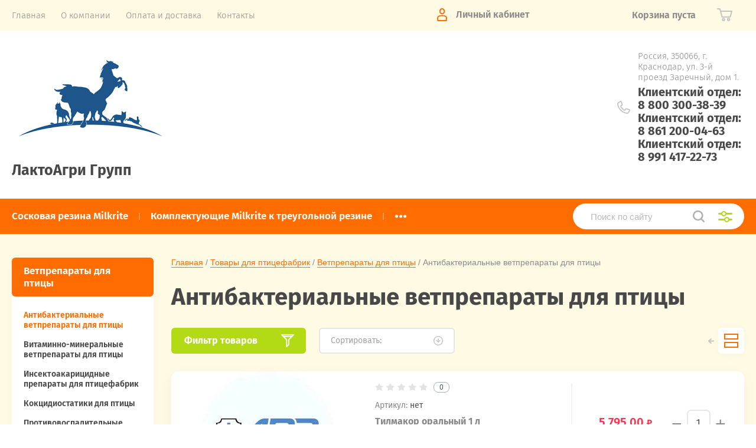

--- FILE ---
content_type: text/html; charset=utf-8
request_url: https://lactoagri.ru/magazin/folder/antibakterialnye-vetpreparaty-dlya-pticy
body_size: 40945
content:
			<!doctype html>
<html lang="ru">
<head>
<meta charset="utf-8">
<meta name="robots" content="all"/>
<title>Антибактериальные ветпрепараты для птицы купить, цена, Краснодар, Ростов, Ставрополь, Москва </title>
<meta name="description" content="Антибактериальные ветпрепараты для птицы с доставкой заказывайте в интернет-магазине lactoagri компании ЛактоАгри Групп ">
<meta name="keywords" content="Антибактериальные ветпрепараты для птицы купить, цена, Краснодар, Ростов, Ставрополь, Москва ">
<meta name="SKYPE_TOOLBAR" content="SKYPE_TOOLBAR_PARSER_COMPATIBLE">
<meta name="viewport" content="width=device-width, initial-scale=1.0, maximum-scale=1.0, user-scalable=no">
<meta name="format-detection" content="telephone=no">
<meta http-equiv="x-rim-auto-match" content="none">
<link rel="stylesheet" href="/t/v2223/images/theme0/theme.scss.css">
<script src="/g/libs/jquery/1.10.2/jquery.min.js"></script>
<script src="/g/libs/jqueryui/1.10.3/jquery-ui.min.js"></script>
	<link rel="stylesheet" href="/g/css/styles_articles_tpl.css">
<link rel='stylesheet' type='text/css' href='/shared/highslide-4.1.13/highslide.min.css'/>
<script type='text/javascript' src='/shared/highslide-4.1.13/highslide-full.packed.js'></script>
<script type='text/javascript'>
hs.graphicsDir = '/shared/highslide-4.1.13/graphics/';
hs.outlineType = null;
hs.showCredits = false;
hs.lang={cssDirection:'ltr',loadingText:'Загрузка...',loadingTitle:'Кликните чтобы отменить',focusTitle:'Нажмите чтобы перенести вперёд',fullExpandTitle:'Увеличить',fullExpandText:'Полноэкранный',previousText:'Предыдущий',previousTitle:'Назад (стрелка влево)',nextText:'Далее',nextTitle:'Далее (стрелка вправо)',moveTitle:'Передвинуть',moveText:'Передвинуть',closeText:'Закрыть',closeTitle:'Закрыть (Esc)',resizeTitle:'Восстановить размер',playText:'Слайд-шоу',playTitle:'Слайд-шоу (пробел)',pauseText:'Пауза',pauseTitle:'Приостановить слайд-шоу (пробел)',number:'Изображение %1/%2',restoreTitle:'Нажмите чтобы посмотреть картинку, используйте мышь для перетаскивания. Используйте клавиши вперёд и назад'};</script>

            <!-- 46b9544ffa2e5e73c3c971fe2ede35a5 -->
            <script src='/shared/s3/js/lang/ru.js'></script>
            <script src='/shared/s3/js/common.min.js'></script>
        <link rel='stylesheet' type='text/css' href='/shared/s3/css/calendar.css' /><link rel="icon" href="/favicon.ico" type="image/x-icon">
<link rel="apple-touch-icon" href="/touch-icon-iphone.png">
<link rel="apple-touch-icon" sizes="76x76" href="/touch-icon-ipad.png">
<link rel="apple-touch-icon" sizes="120x120" href="/touch-icon-iphone-retina.png">
<link rel="apple-touch-icon" sizes="152x152" href="/touch-icon-ipad-retina.png">
<meta name="msapplication-TileImage" content="/touch-w8-mediumtile.png"/>
<meta name="msapplication-square70x70logo" content="/touch-w8-smalltile.png" />
<meta name="msapplication-square150x150logo" content="/touch-w8-mediumtile.png" />
<meta name="msapplication-wide310x150logo" content="/touch-w8-widetile.png" />
<meta name="msapplication-square310x310logo" content="/touch-w8-largetile.png" />

<!--s3_require-->
<link rel="stylesheet" href="/g/basestyle/1.0.1/user/user.css" type="text/css"/>
<link rel="stylesheet" href="/g/basestyle/1.0.1/user/user.lightblue.css" type="text/css"/>
<script type="text/javascript" src="/g/basestyle/1.0.1/user/user.js" async></script>
<!--/s3_require-->
			
		
		
		
			<link rel="stylesheet" type="text/css" href="/g/shop2v2/default/css/theme.less.css">		
			<script type="text/javascript" src="/g/printme.js"></script>
		<script type="text/javascript" src="/g/shop2v2/default/js/tpl.js"></script>
		<script type="text/javascript" src="/g/shop2v2/default/js/baron.min.js"></script>
		
			<script type="text/javascript" src="/g/shop2v2/default/js/shop2.2.js"></script>
		
	<script type="text/javascript">shop2.init({"productRefs": [],"apiHash": {"getPromoProducts":"a7aaf202b1b835afbddcb030be58f151","getSearchMatches":"6b5bcfd9f8b5ef494f2c3e0e4e7ff83e","getFolderCustomFields":"d8cfe0f00edb7ba06d89dac15861bd8e","getProductListItem":"89c466d555264cb3583c5b432e2c52fb","cartAddItem":"12078f9116d64ff550b0e3403193689d","cartRemoveItem":"0f58e9554c3bc19c112e2ea3446c9b48","cartUpdate":"cf9911347cdab3775d7390c10caeee1f","cartRemoveCoupon":"68c3af6ee5c5c9996c8ecd26707e7beb","cartAddCoupon":"d3cb20c0b9bd6abeea09142a7d551bbc","deliveryCalc":"1f60517a1d8ee7a892e2ec06640f1c0a","printOrder":"a9f2a9e07c8c3ce4421be6c7ae375681","cancelOrder":"a3d4c24ee8d102ea68cded334fcdb42f","cancelOrderNotify":"73ce6cb5d0423527b8e798c969d61801","repeatOrder":"2e5195a846ba31dc3656cccf95c2e526","paymentMethods":"ebbf3bf71d4293a1fe8eb73e646dd32b","compare":"42c6c5607e0202ce45c56b3ea3a371ae"},"hash": null,"verId": 2345293,"mode": "folder","step": "","uri": "/magazin","IMAGES_DIR": "/d/","my": {"show_sections":true,"price_fa_rouble":true,"new_alias":"\u041d\u043e\u0432\u0438\u043d\u043a\u0430","special_alias":"\u0410\u043a\u0446\u0438\u044f","small_images_width":140,"collection_image_width":290,"collection_image_height":265},"shop2_cart_order_payments": 1,"cf_margin_price_enabled": 0,"maps_yandex_key":"","maps_google_key":""});shop2.filter._pre_params = "&s[folder_id]=92363706";</script>
     <link rel="stylesheet" href="/t/v2223/images/theme0/theme.scss.css">

<!--[if lt IE 10]>
<script src="/g/libs/ie9-svg-gradient/0.0.1/ie9-svg-gradient.min.js"></script>
<script src="/g/libs/jquery-placeholder/2.0.7/jquery.placeholder.min.js"></script>
<script src="/g/libs/jquery-textshadow/0.0.1/jquery.textshadow.min.js"></script>
<script src="/g/s3/misc/ie/0.0.1/ie.js"></script>
<![endif]-->
<!--[if lt IE 9]>
<script src="/g/libs/html5shiv/html5.js"></script>
<![endif]-->
</head>
<body style="opacity: 0;">
	
	<div class="site-wrapper">
		<header role="banner" class="site-header">
			
			<div class="header-top-wrapper">
				<div class="header-top-inner">
					<a href="#" class="menuButton onButtonClick">
						<span class="line"></span>
					</a>
					<div class="menu-countainer-wr" id="menuContainer">
						<div class="menu-container-inner">
							<a href="#" class="close-menu"></a>
							<div class="menu-container-scroll">
								<nav class="menu-top-wrapper">
									<ul class="menu-top"><li class="opened active"><a href="/" ><span>Главная</span></a></li><li><a href="/o-kompanii" ><span>О компании</span></a></li><li><a href="/oplata-i-dostavka" ><span>Оплата и доставка</span></a></li><li><a href="/kontakty" ><span>Контакты</span></a></li></ul>								</nav>
							</div>
						</div>
					</div>
					<div class="right-header-top">
												<div class="login-block-wrapper">
							<div class="title-login"><span class="title-in">Личный кабинет</span></div>
							<div class="login-form">
	<div class="block-body">
					<form method="post" action="/registraciya">
				<input type="hidden" name="mode" value="login" />
				<div class="row">
					<label for="login" class="row-title">Логин или e-mail:</label>
					<label class="field text"><input type="text" name="login" id="login" tabindex="1" value="" /></label>
				</div>
				<div class="row">
					<label for="password" class="row-title">Пароль:</label>
					<label class="field password"><input type="password" name="password" id="password" tabindex="2" value="" /></label>
					<button type="submit" class="signin-btn" tabindex="3">Войти</button>
				</div>
			<re-captcha data-captcha="recaptcha"
     data-name="captcha"
     data-sitekey="6LddAuIZAAAAAAuuCT_s37EF11beyoreUVbJlVZM"
     data-lang="ru"
     data-rsize="invisible"
     data-type="image"
     data-theme="light"></re-captcha></form>
			<div class="link-login">
				<a href="/registraciya/register" class="register"><span>Регистрация</span></a>
			</div>
			<div class="link-login">
				<a href="/registraciya/forgot_password"><span>Забыли пароль?</span></a>
			</div>
		
	</div>
</div>						</div>
						<div class="cart-mini-wrapper">
							
	<div id="shop2-cart-preview">
					<div class="title-cart-mini empty"><span class="title-in">Корзина пуста</span></div>
			</div><!-- Cart Preview -->
	
						</div>
					</div>
				</div>
			</div>
			
			<div class="header-bottom-wrapper">
				<div class="header-bottom-inner">
					<div class="company-info-wrapper">
						<div class="site-logo"><a href="http://lactoagri.ru"><img src="/thumb/2/m3YTNVwsanxcj2Jojzmxzg/r/d/veterinariya.png" alt=""></a></div>						<div class="company-name"><a href="http://lactoagri.ru">ЛактоАгри Групп</a></div>											</div>
					<div class="right-bottom-header flex_end">
																		<div class="site-contacts-wrapper">
							<div class="site-address">Россия, 350066, г. Краснодар, ул. 3-й проезд Заречный, дом 1.</div>														<div class="site-phones">
																	<div><a href="tel:Клиентский отдел: 8 800 300-38-39">Клиентский отдел: 8 800 300-38-39</a></div>
																	<div><a href="tel:Клиентский отдел: 8 861 200-04-63">Клиентский отдел: 8 861 200-04-63</a></div>
																	<div><a href="tel:Клиентский отдел: 8 991 417-22-73">Клиентский отдел: 8 991 417-22-73</a></div>
															</div>
													</div>
											</div>
				</div>
			</div>
			
		</header> <!-- .site-header -->

		<div class="site-container">

			<div class="shop-folder-items-wr">
				
				<div class="shop-folder-fixed">
					<div class="shop-folder-fixed-inner">
						<a href="#" class="menuButton onButtonClick">
							<span class="line"></span>
						</a>
						<div class="folder-menu-wr" id="folder-menu">
							<ul class="folders-shared"><li class="hasChild"><a href="/magazin/folder/soskovaya-rezina" ><span>Сосковая резина Milkrite</span></a><ul class="level-2"><li><a href="/magazin/folder/treugolnaya-neventiliruemaya-soskovaya-rezina" ><span>Треугольная невентилируемая сосковая резина</span></a></li><li><a href="/magazin/folder/treugolnaya-ventiliruemaya-soskovaya-rezina" ><span>Треугольная вентилируемая сосковая резина</span></a></li><li><a href="/magazin/folder/adaptirovannaya-pod-delaval" ><span>Адаптированная под DeLaval (DL)</span></a></li><li><a href="/magazin/folder/adaptirovannaya-pod-gascoigne-melotte-gm" ><span>Адаптированная под Gascoigne Melotte (GM)</span></a></li><li><a href="/magazin/folder/adaptirovannaya-pod-sac" ><span>Адаптированная под SAC</span></a></li><li><a href="/magazin/folder/adaptirovannaya-pod-boumatic-bm" ><span>Адаптированная под Boumatic (BM)</span></a></li><li><a href="/magazin/folder/adaptirovannaya-pod-dairymaster-dm" ><span>Адаптированная под Dairymaster (DM)</span></a></li></ul></li><li><a href="/magazin/folder/komplektuyushchie-milkrite-k-treugolnoj-rezine" ><span>Комплектующие Milkrite к треугольной резине</span></a></li><li><a href="/magazin/folder/soskovaya-rezina-dlya-gea" ><span>Сосковая резина для GEA</span></a></li><li class="hasChild"><a href="/magazin/folder/shlangi-dlya-doilnogo-oborudovaniya" ><span>Шланги для доильного оборудования</span></a><ul class="level-2"><li><a href="/magazin/folder/shlang-molochnyj-rezinovyj" ><span>Шланг молочный резиновый</span></a></li><li><a href="/magazin/folder/shlang-molochnyj-silikonovyj" ><span>Шланг силиконовый</span></a></li><li><a href="/magazin/folder/shlang-molochnyj-pvh" ><span>Шланг молочный ПВХ</span></a></li><li><a href="/magazin/folder/shlangi-vakuumnye-rezinovye" ><span>Шланги вакуумные резиновые</span></a></li><li><a href="/magazin/folder/shlang-vakuumnyj-pvh" ><span>Шланг вакуумный ПВХ</span></a></li><li><a href="/magazin/folder/rukava-shlangi-dlya-vody-i-rastvorov" ><span>Рукава (шланги) для воды и растворов</span></a></li></ul></li><li class="hasChild"><a href="/magazin/folder/soskovaya-rezina-spaggiari" ><span>Сосковая резина Spaggiari</span></a><ul class="level-2"><li class="hasChild"><a href="/magazin/folder/kruglaya-soskovaya-rezina-spaggiari" ><span>Круглая сосковая резина Spaggiari</span></a><ul class="level-3"><li><a href="/magazin/folder/delaval-analog-spaggiari" ><span>DeLaval / аналог Spaggiari</span></a></li><li><a href="/magazin/folder/adaptirovannaya-pod-fullwood-spaggiari" ><span>Fullwood / аналог Spaggiari</span></a></li><li><a href="/magazin/folder/adaptirovannaya-pod-boumatic-spaggiari" ><span>BOUMATIC / аналог Spaggiari</span></a></li><li><a href="/magazin/folder/adaptirovannaya-pod-gascoigne-melotte-spaggiari" ><span>Gascoigne Melotte / аналог Spaggiari</span></a></li><li><a href="/magazin/folder/adaptirovannaya-pod-surge-spaggiari" ><span>SURGE / аналог Spaggiari</span></a></li></ul></li><li><a href="/magazin/folder/treugolnaya-neventiliruemaya-soskovaya-rezina-spaggiari" ><span>Треугольная невентилируемая сосковая резина Spaggiari</span></a></li><li><a href="/magazin/folder/soskovaya-silikonovaya-rezina-spaggiari" ><span>Сосковая силиконовая резина Spaggiari</span></a></li></ul></li><li class="hasChild"><a href="/magazin/folder/zapchasti-doilnogo-apparata" ><span>Запчасти доильного оборудования</span></a><ul class="level-2"><li><a href="/magazin/folder/kollektor-dlya-doilnogo-apparata" ><span>Коллектор для доильного аппарата</span></a></li><li><a href="/magazin/folder/stakany-pod-soskovuyu-rezinu" ><span>Стаканы под сосковую резину</span></a></li><li><a href="/magazin/folder/zapchasti-i-rashodniki" ><span>Запчасти и расходники</span></a></li><li><a href="/magazin/folder/doilnye-apparaty" ><span>Доильные аппараты</span></a></li></ul></li><li><a href="/magazin/folder/mojka-molokoprovodov" ><span>Мойка молокопроводов и оборудования</span></a></li><li class="hasChild"><a href="/magazin/folder/filtry-dlya-filtracii-moloka" ><span>Элементы для фильтрации молока</span></a><ul class="level-2"><li><a href="/magazin/folder/filtr-proshivnoj-molochnyj" ><span>Фильтр прошивной молочный</span></a></li><li><a href="/magazin/folder/filtr-dlya-moloka-spayannyj" ><span>Фильтр для молока спаянный</span></a></li><li><a href="/magazin/folder/polotno-igloprobivnoe-termoskreplennoe" ><span>Полотно иглопробивное термоскрепленное</span></a></li><li><a href="/magazin/folder/filtry-milkfor" ><span>Фильтры MILKFOR</span></a></li></ul></li><li class="hasChild"><a href="/magazin/folder/mojka-oborudovaniya-na-pishchevyh-predpriyatiyah" ><span>Мойка оборудования на пищевых предприятиях</span></a><ul class="level-2"><li class="hasChild"><a href="/magazin/folder/otrasl-proizvodstva" ><span>Отрасль производства</span></a><ul class="level-3"><li><a href="/magazin/folder/pivo-i-napitki" ><span>Пиво и напитки</span></a></li><li><a href="/magazin/folder/pererabotka-moloka" ><span>Переработка молока</span></a></li><li><a href="/magazin/folder/hlebnaya-i-konditerskaya-promyshlennost" ><span>Хлебная и кондитерская промышленность</span></a></li><li><a href="/magazin/folder/pererabotka-myasa" ><span>Переработка мяса</span></a></li><li><a href="/magazin/folder/ubojnyj-ceh" ><span>Убойный цех</span></a></li></ul></li><li class="hasChild"><a href="/magazin/folder/tehnologicheskaya-operaciya" ><span>Технологическая операция</span></a><ul class="level-3"><li><a href="/magazin/folder/udalenie-zhirovyh-zagryaznenij-i-rastitelnyh-masel" ><span>Удаление жировых загрязнений и растительных масел</span></a></li><li><a href="/magazin/folder/butylkomoechnaya-mashina" ><span>Бутыломоечная машина</span></a></li><li><a href="/magazin/folder/vneshnyaya-mojka-tehnologicheskogo-oborudovaniya-i-poverhnostej" ><span>Внешняя мойка технологического оборудования и поверхностей</span></a></li><li><a href="/magazin/folder/vnutrennyaya-cirkulyacionnaya-mojka-tehnologicheskogo-oborudovaniya" ><span>Внутренняя циркуляционная мойка технологического оборудования</span></a></li><li><a href="/magazin/folder/gigiena-personala-i-sredstva-dlya-sanpropusknikov" ><span>Гигиена персонала и средства для санпропускников</span></a></li><li><a href="/magazin/folder/dezinfekciya-dlya-sanpropusknikov-ili-dezkovrikov" ><span>Дезинфекция для санпропускников или дезковриков</span></a></li><li><a href="/magazin/folder/mojka-pet-i-pk-butylej" ><span>Мойка ПЭТ и ПК бутылей</span></a></li><li><a href="/magazin/folder/mojka-i-dezinfekciya-pomeshchenij" ><span>Мойка и дезинфекция помещений</span></a></li><li><a href="/magazin/folder/mojka-otdelenij-rozliva" ><span>Мойка отделений розлива</span></a></li><li><a href="/magazin/folder/mojka-oborudovaniya-brodilno-lagernogo-i-forfasnogo-otdelenij" ><span>Мойка оборудования бродильно-лагерного и форфасного отделений</span></a></li><li><a href="/magazin/folder/mojka-tehnologicheskogo-oborudovaniya-varochnogo-ceha" ><span>Мойка технологического оборудования варочного цеха</span></a></li><li><a href="/magazin/folder/ruchnaya-i-beskontaktnaya-mojka" ><span>Ручная мойка</span></a></li><li><a href="/magazin/folder/sanitarnaya-obrabotka-tary-v-taromoechnoj-mashine" ><span>Санитарная обработка тары в таромоечной машине</span></a></li><li><a href="/magazin/folder/mojka-kamer-dushirovaniya-i-defrostacii" ><span>Мойка камер душирования и дефростации</span></a></li><li><a href="/magazin/folder/ochistka-i-dezinfekciya-kanalizacii" ><span>Очистка и дезинфекция канализации</span></a></li><li><a href="/magazin/folder/mojka-koptilnyh-kamer" ><span>Мойка коптильных камер</span></a></li><li><a href="/magazin/folder/mojka-oborudovaniya-kolbasnogo-ceha-ceha-delikatesov-ceha-polufabrikatov" ><span>Мойка оборудования колбасного цеха, цеха деликатесов, цеха полуфабрикатов</span></a></li><li><a href="/magazin/folder/mojka-oborudovaniya-livernogo-otdeleniya" ><span>Мойка оборудования ливерного отделения</span></a></li><li><a href="/magazin/folder/mojka-oborudovaniya-ubojnogo-ceha" ><span>Мойка оборудования убойного цеха</span></a></li><li><a href="/magazin/folder/ispariteli-teploobmenniki" ><span>Испарители, теплообменники</span></a></li><li><a href="/magazin/folder/mojka-tehnologicheskogo-oborudovaniya-ckt" ><span>Мойка технологического оборудования ЦКТ</span></a></li></ul></li><li class="hasChild"><a href="/magazin/folder/pennost-moyushchego-sredstva" ><span>Пенность моющего средства</span></a><ul class="level-3"><li><a href="/magazin/folder/bespennye-moyushchie-sredstva" ><span>Беспенные моющие средства</span></a></li><li><a href="/magazin/folder/pennye-moyushchie-sredstva" ><span>Пенные моющие средства</span></a></li></ul></li><li class="hasChild"><a href="/magazin/folder/kislotnost-sredstv" ><span>Кислотность средств</span></a><ul class="level-3"><li><a href="/magazin/folder/dezinfekciya" ><span>Дезинфекция</span></a></li><li><a href="/magazin/folder/kislotnoe-sredstvo" ><span>Кислотное средство</span></a></li><li><a href="/magazin/folder/nejtralnye-sredstva" ><span>Нейтральные средства</span></a></li><li><a href="/magazin/folder/shchelochnoe-sredstvo" ><span>Щелочное средство</span></a></li><li><a href="/magazin/folder/shchelochnoe-sredstvo-i-dezinfekciya" ><span>Щелочное средство и дезинфекция</span></a></li></ul></li><li class="hasChild"><a href="/magazin/folder/metod-naneseniya" ><span>Метод нанесения</span></a><ul class="level-3"><li><a href="/magazin/folder/ruchnaya-mojka" ><span>Ручная мойка</span></a></li><li><a href="/magazin/folder/avtomaticheskaya-mojka-ili-penogenerator" ><span>Автоматическая мойка или пеногенератор</span></a></li><li><a href="/magazin/folder/sip-mojka" ><span>СИП-мойка</span></a></li><li><a href="/magazin/folder/zamachivanie" ><span>Замачивание</span></a></li><li><a href="/magazin/folder/sprej" ><span>Спрей</span></a></li><li><a href="/magazin/folder/metod-goryachego-ili-holodnogo-tumana" ><span>Метод горячего или холодного тумана</span></a></li></ul></li></ul></li><li class="hasChild"><a href="/magazin/folder/nasosy-dlya-pishchevoj-promyshlennosti" ><span>Насосы для пищевой промышленности</span></a><ul class="level-2"><li><a href="/magazin/folder/dispergatory-rpa" ><span>Диспергаторы РПА</span></a></li><li class="hasChild"><a href="/magazin/folder/molochnye-centrobezhnye-nasosy" ><span>Молочные центробежные насосы</span></a><ul class="level-3"><li><a href="/magazin/folder/nasosy-centrobezhnye-onc" ><span>Насосы центробежные ОНЦ</span></a></li><li><a href="/magazin/folder/centrobezhnyj-nasos-onc1" ><span>Центробежный насос ОНЦ1</span></a></li><li><a href="/magazin/folder/nasosy-serii-g2-opa-g2-opb-g2-opd" ><span>Насосы серии Г2-ОПА, Г2-ОПБ, Г2-ОПД</span></a></li><li><a href="/magazin/folder/nasos-molochnyj-nmu" ><span>Насос молочный НМУ</span></a></li><li><a href="/magazin/folder/nasosy-centrobezhnye-samovsasyvayushchie-oncs" ><span>Насосы центробежные самовсасывающие ОНЦс</span></a></li><li><a href="/magazin/folder/centrobezhnyj-nasos-dlya-moloka-nc" ><span>Центробежный насос для молока НЦ</span></a></li></ul></li><li class="hasChild"><a href="/magazin/folder/nasosy-molochnye-vintovye" ><span>Насосы молочные винтовые</span></a><ul class="level-3"><li><a href="/magazin/folder/nasos-vintovoj-onv" ><span>Насос винтовой ОНВ</span></a></li><li><a href="/magazin/folder/nasos-vintovoj-burun-sh" ><span>Насос винтовой БУРУН СХ</span></a></li></ul></li><li><a href="/magazin/folder/rotornye-nasosy" ><span>Роторные насосы</span></a></li><li><a href="/magazin/folder/impellernyj-nasos-nsu" ><span>Импеллерный насос НСУ</span></a></li><li><a href="/magazin/folder/shesterenchatye-nasosy" ><span>Шестеренчатые насосы</span></a></li><li><a href="/magazin/folder/shnekovye-nasosy-cnsh" ><span>Шнековые насосы ЦНШ</span></a></li></ul></li><li class="hasChild"><a href="/magazin/folder/shlangi-pishchevye" ><span>Шланги пищевые</span></a><ul class="level-2"><li><a href="/magazin/folder/shlangi-pvh-s-armirovannoj-spiralyu" ><span>Шланги ПВХ с армированной спиралью</span></a></li><li><a href="/magazin/folder/shlangi-spiralno-vitye" ><span>Шланги спирально-витые</span></a></li><li><a href="/magazin/folder/shlangi-naporisto-vsasyvayushchie" ><span>Шланги напористо-всасывающие</span></a></li><li><a href="/magazin/folder/himicheskie-shlangi-dlya-kislot-i-shchelochej-pvh" ><span>Химические шланги для кислот и щелочей ПВХ</span></a></li></ul></li><li class="hasChild"><a href="/magazin/folder/pishchevaya-zapornaya-armatura" ><span>Пищевая запорная арматура</span></a><ul class="level-2"><li><a href="/magazin/folder/zaglushki-clamp" ><span>Заглушки CLAMP</span></a></li><li><a href="/magazin/folder/kran-sharovyj-clamp" ><span>Кран шаровый Clamp</span></a></li><li><a href="/magazin/folder/krany-privarnye" ><span>Краны приварные Clamp</span></a></li><li><a href="/magazin/folder/obratnye-klapany-clamp" ><span>Обратные клапаны CLAMP</span></a></li><li class="hasChild"><a href="/magazin/folder/diskovye-zatvory-clamp" ><span>Дисковые затворы CLAMP</span></a><ul class="level-3"><li><a href="/magazin/folder/diskovye-zatvory-clamp-epdm" ><span>Дисковые затворы CLAMP EPDM</span></a></li><li><a href="/magazin/folder/diskovye-zatvory-clamp-pod-privod-epdm" ><span>Дисковые затворы CLAMP под привод EPDM</span></a></li></ul></li><li class="hasChild"><a href="/magazin/folder/diskovye-zatvory-privarnye" ><span>Дисковые затворы приварные</span></a><ul class="level-3"><li><a href="/magazin/folder/diskovye-zatvory-privarnye-nerzhaveyushchie-epdm" ><span>Дисковые затворы приварные нержавеющие EPDM</span></a></li><li><a href="/magazin/folder/diskovye-zatvory-privarnye-pod-privod-nerzhaveyushchie-epdm" ><span>Дисковые затворы приварные под привод нержавеющие EPDM</span></a></li></ul></li><li class="hasChild"><a href="/magazin/folder/diskovye-zatvory-rezbovye" ><span>Дисковые затворы резьбовые</span></a><ul class="level-3"><li><a href="/magazin/folder/diskovye-zatvory-rezbovye-pod-privod-nerzhaveyushchie-epdm" ><span>Дисковые затворы резьбовые под привод нержавеющие EPDM</span></a></li></ul></li><li class="hasChild"><a href="/magazin/folder/diskovye-zatvory-rezba-svarka" ><span>Дисковые затворы резьба | сварка</span></a><ul class="level-3"><li><a href="/magazin/folder/diskovye-zatvory-rezba-i-svarka-nerzhaveyushchie-epdm" ><span>Дисковые затворы резьба и сварка нержавеющие EPDM</span></a></li><li><a href="/magazin/folder/diskovye-zatvory-rezba-svarka-nerzhaveyushchie-silikon" ><span>Дисковые затворы резьба/сварка нержавеющие Силикон</span></a></li></ul></li><li class="hasChild"><a href="/magazin/folder/soedineniya-i-krepezh" ><span>Соединения и крепеж</span></a><ul class="level-3"><li><a href="/magazin/folder/clamp-soedineniya-v-sbore-silicon" ><span>Clamp соединения в сборе, Silicon</span></a></li><li><a href="/magazin/folder/molochnye-mufty-v-sbore-silicon" ><span>Молочные муфты в сборе Silicon</span></a></li><li><a href="/magazin/folder/patrubki-konicheskie" ><span>Патрубки конические</span></a></li><li><a href="/magazin/folder/patrubki-privarnye-dlya-clamp-soedinenij" ><span>Патрубки приварные для Clamp соединений</span></a></li><li><a href="/magazin/folder/patrubki-rezbovye" ><span>Патрубки резьбовые</span></a></li><li><a href="/magazin/folder/gajki" ><span>Гайки</span></a></li></ul></li></ul></li><li><a href="/magazin/folder/molokomery" ><span>Молокомеры</span></a></li><li class="hasChild"><a href="/magazin/folder/myasopererabatyvayushchee-oborudovanie" ><span>Мясоперерабатывающее оборудование</span></a><ul class="level-2"><li><a href="/magazin/folder/pily-dlya-myasa" ><span>Пилы для мяса</span></a></li><li><a href="/magazin/folder/shpric-dozirovshchik" ><span>Шприц дозировщик</span></a></li><li><a href="/magazin/folder/oborudovanie-dlya-obrabotki-kishok" ><span>Оборудование для обработки кишок</span></a></li></ul></li><li><a href="/magazin/folder/zkspress-testy" ><span>Зкспресс - тесты</span></a></li><li><a href="/magazin/folder/dezkovriki-eko" ><span>Дезковрики</span></a></li><li><a href="/magazin/folder/natr-edkij-granulirovannyj" ><span>Натр едкий гранулированный</span></a></li><li><a href="/magazin/folder/mednyj-kuporos-v-meshkah-po-25-kg" ><span>Медный купорос</span></a></li><li><a href="/magazin/folder/bumaga-horka" ><span>Бумага Horka для цыплят</span></a></li><li class="hasChild opened"><a href="/magazin/folder/tovary-dlya-pticefabrik" ><span>Товары для птицефабрик</span></a><ul class="level-2"><li class="hasChild opened"><a href="/magazin/folder/vetpreparaty-dlya-pticy" ><span>Ветпрепараты для птицы</span></a><ul class="level-3"><li class="opened active"><a href="/magazin/folder/antibakterialnye-vetpreparaty-dlya-pticy" ><span>Антибактериальные ветпрепараты для птицы</span></a></li><li><a href="/magazin/folder/vitaminno-mineralnye-vetpreparaty-dlya-pticy" ><span>Витаминно-минеральные ветпрепараты для птицы</span></a></li><li><a href="/magazin/folder/insektoakaricidnye-preparaty-dlya-pticefabrik" ><span>Инсектоакарицидные препараты для птицефабрик</span></a></li><li><a href="/magazin/folder/kokcidiostatiki-dlya-pticy" ><span>Кокцидиостатики для птицы</span></a></li><li><a href="/magazin/folder/protivovospalitelnye-vetpreparaty-dlya-pticy" ><span>Противовоспалительные ветпрепараты для птицы</span></a></li><li><a href="/magazin/folder/protivoparazitarnye-vetpreparaty-dlya-pticy" ><span>Противопаразитарные ветпрепараты для птицы</span></a></li></ul></li><li><a href="/magazin/folder/vakciny-dlya-ptic" ><span>Вакцины для птиц</span></a></li><li><a href="/folder/183007900" ><span>Бумага подстилка для цыплят</span></a></li><li><a href="/magazin/folder/dezinfekciya-yajca" ><span>Дезинфекция яйца</span></a></li><li><a href="/magazin/folder/obezzarazhivanie-tushki-pticy" ><span>Обеззараживание тушки птицы</span></a></li><li><a href="/magazin/folder/mojka-i-dezinfekciya-sistem-poeniya" ><span>Мойка и дезинфекция систем поения</span></a></li><li><a href="/magazin/folder/mojka-in-ektorov-dlya-pticefabrik" ><span>Мойка инъекторов для птицефабрик</span></a></li><li><a href="/magazin/folder/mojka-tary-dlya-perevozki-zhivoj-pticy" ><span>Мойка тары для перевозки живой птицы</span></a></li><li><a href="/magazin/folder/aerozolnaya-dezinfekciya-pomeshchenij" ><span>Аэрозольная дезинфекция помещений</span></a></li><li><a href="/magazin/folder/gigiena-personala-i-sredstva-dlya-sanpropusknikov-dlya-pticefabrik" ><span>Гигиена персонала и средства для санпропускников для птицефабрик</span></a></li><li><a href="/magazin/folder/dezinfekciya-avtotransporta-dlya-pticefabrik" ><span>Дезинфекция автотранспорта для птицефабрик</span></a></li><li><a href="/magazin/folder/soderzhanie-domashnej-pticy" ><span>Содержание домашней птицы</span></a></li><li><a href="/magazin/folder/mojka-alyuminievyh-veshal-dlya-pticefabrik" ><span>Мойка алюминиевых вешал для птицефабрик</span></a></li><li><a href="/magazin/folder/ochistka-i-dezinfekciya-kanalizacii-dlya-pticefabrik" ><span>Очистка и дезинфекция канализации для птицефабрик</span></a></li><li><a href="/magazin/folder/dezinfekciya-mest-soderzhaniya-pticy" ><span>Дезинфекция мест содержания птицы</span></a></li></ul></li><li><a href="/magazin/folder/salfetki-dlya-vymeni" ><span>Бумага протирочная</span></a></li><li><a href="/magazin/folder/obrabotka-vymeni-pered-doeniem" ><span>Обработка вымени перед доением</span></a></li><li><a href="/magazin/folder/obrabotka-vymeni-posle-doeniya" ><span>Обработка вымени после доения</span></a></li><li><a href="/magazin/folder/stakanchik-dlya-obrabotki-vymeni" ><span>Стаканчик для обработки вымени</span></a></li><li class="hasChild"><a href="/magazin/folder/vakciny-dlya-zhivotnyh-i-pticy" ><span>Вакцины для животных и птицы</span></a><ul class="level-2"><li><a href="/magazin/folder/vaktsiny-dlya-krs-i-mrs" ><span>Вакцины для КРС и МРС</span></a></li><li><a href="/magazin/folder/vakciny-dlya-svinej" ><span>Вакцины для свиней</span></a></li><li><a href="/magazin/folder/vaktsiny-dlya-ptits" ><span>Вакцины для птиц</span></a></li><li><a href="/magazin/folder/syvorotki-antigeny-globulin" ><span>Сыворотки, антигены, глобулин</span></a></li><li><a href="/magazin/folder/rastvoriteli-k-vaktsinam" ><span>Растворители к вакцинам</span></a></li><li><a href="/magazin/folder/vaktsiny-dlya-loshadey" ><span>Вакцины для лошадей</span></a></li><li><a href="/magazin/folder/vaktsiny-protiv-osobo-opasnykh-bolezney" ><span>Вакцины против особо опасных болезней</span></a></li><li><a href="/magazin/folder/vaktsiny-dlya-razlichnykh-vidov-zhivotnykh" ><span>Вакцины для различных видов животных</span></a></li></ul></li><li class="hasChild"><a href="/magazin/folder/medicinskij-i-veterinarnyj-instrumentarij" ><span>Медицинский и ветеринарный инструментарий</span></a><ul class="level-2"><li class="hasChild"><a href="/magazin/folder/igly" ><span>Иглы</span></a><ul class="level-3"><li><a href="/magazin/folder/igla-odnorazovaya" ><span>Игла одноразовая</span></a></li><li class="hasChild"><a href="/magazin/folder/igla-mnogorazovaya" ><span>Игла многоразовая</span></a><ul class="level-4"><li><a href="/magazin/folder/igla-genia-franciya" ><span>Игла Genia (Франция)</span></a></li><li><a href="/magazin/folder/igla-eco-henke-germaniya" ><span>Игла ECO Henke (Германия)</span></a></li><li><a href="/magazin/folder/igla-kruuse-vet-daniya" ><span>Игла KRUUSE-VET (Дания)</span></a></li><li><a href="/magazin/folder/igla-labelvage-premium-franciya" ><span>Игла LABELVAGE Premium (Франция)</span></a></li><li><a href="/magazin/folder/igla-kitaj" ><span>Игла (Китай)</span></a></li><li><a href="/magazin/folder/drugie-veterinarnye-igly" ><span>Другие ветеринарные иглы</span></a></li><li><a href="/magazin/folder/hirurgicheskie-igly" ><span>Хирургические иглы</span></a></li></ul></li><li><a href="/magazin/folder/igla-vakuumnaya" ><span>Игла вакуумная</span></a></li></ul></li><li class="hasChild"><a href="/magazin/folder/shpricy" ><span>Шприцы</span></a><ul class="level-3"><li><a href="/magazin/folder/shpricy-odnorazovye" ><span>Шприцы одноразовые</span></a></li><li><a href="/magazin/folder/vakuumnyye-probirki-i-sistemy-s-monovette-zabora-krovi" ><span>Вакуумные пробирки и системы</span></a></li><li><a href="/magazin/folder/shpricy-mnogorazovye" ><span>Шприцы многоразовые</span></a></li><li><a href="/magazin/folder/shpricy-in-ektory" ><span>Шприцы инъекторы</span></a></li><li><a href="/magazin/folder/shpricy-shru" ><span>Шприцы ШРУ</span></a></li><li><a href="/magazin/folder/shpric-rekord" ><span>Шприц Рекорд</span></a></li><li><a href="/magazin/folder/drenchery" ><span>Дренчеры</span></a></li><li><a href="/magazin/folder/remkomplekty-k-shpricu" ><span>Ремкомплекты к шприцу</span></a></li></ul></li><li><a href="/magazin/folder/perevyazochnye-materialy" ><span>Перевязочные материалы</span></a></li><li><a href="/magazin/folder/skalpeli-i-prochij-instrumentarij" ><span>Скальпели и прочий инструментарий</span></a></li><li><a href="/magazin/folder/material-shovnyj" ><span>Материал шовный</span></a></li><li><a href="/magazin/folder/termometry" ><span>Термометры</span></a></li></ul></li><li class="hasChild"><a href="/magazin/folder/veterinarnaya-internet-apteka" ><span>Ветеринарная интернет - аптека</span></a><ul class="level-2"><li><a href="/magazin/folder/antibakterialnye-preparaty-dlya-zhivotnyh" ><span>Антибактериальные препараты для животных</span></a></li><li><a href="/magazin/folder/akushersko-ginekologicheskie-preparaty" ><span>Акушерско - гинекологические препараты</span></a></li><li><a href="/magazin/folder/anestetiki" ><span>Анестетики</span></a></li><li><a href="/magazin/folder/vitaminno-mineralnyye-preparaty" ><span>Витаминно-минеральные препараты</span></a></li><li><a href="/magazin/folder/gomeopaticheskiye-preparaty" ><span>Гомеопатические препараты</span></a></li><li><a href="/magazin/folder/gormonalnyye-preparaty" ><span>Гормональные препараты</span></a></li><li><a href="/magazin/folder/detoksikanty" ><span>Детоксиканты</span></a></li><li><a href="/magazin/folder/dlya-pecheni" ><span>Для печени</span></a></li><li><a href="/magazin/folder/dobavki-kormovye" ><span>Добавки кормовые</span></a></li><li><a href="/magazin/folder/insektoakaricidy" ><span>Инсектоакарициды</span></a></li><li><a href="/magazin/folder/koktsidiostatiki" ><span>Кокцидиостатики</span></a></li><li><a href="/magazin/folder/mazi-dlya-zhivotnyh" ><span>Мази для животных</span></a></li><li><a href="/magazin/folder/probiotiki" ><span>Пробиотики</span></a></li><li><a href="/magazin/folder/antigelmintiki-i-protivoparazitarnyye-preparaty" ><span>Противопаразитарные препараты и антигельминтики</span></a></li><li><a href="/folder/263941907" ><span>Противодиарейное средство</span></a></li><li><a href="/magazin/folder/protivoendometritnye-preparaty" ><span>Противоэндометритные препараты</span></a></li><li><a href="/magazin/folder/protivomastitnyye-preparaty" ><span>Противомаститные препараты</span></a></li><li><a href="/magazin/folder/protivovospalitelnyye-preparaty" ><span>Противовоспалительные препараты</span></a></li><li><a href="/magazin/folder/preparaty-primenyaemye-v-oftalmologii" ><span>Препараты применяемые в офтальмологии</span></a></li><li><a href="/magazin/folder/rastvory" ><span>Растворы</span></a></li><li><a href="/magazin/folder/sedativnyye-sredstva" ><span>Седативные средства</span></a></li></ul></li><li><a href="/magazin/folder/kraska-dlya-klejmeniya-myasa" ><span>Краска для клеймения мяса</span></a></li><li class="hasChild"><a href="/magazin/folder/odezhda-i-siz-dlya-specialistov" ><span>Одежда и СИЗ для специалистов</span></a><ul class="level-2"><li><a href="/magazin/folder/vanna-dlya-dezinfekcii-obuvi" ><span>Ванна для дезинфекции обуви</span></a></li><li><a href="/magazin/folder/fartuk" ><span>Фартуки</span></a></li><li><a href="/magazin/folder/narukavniki" ><span>Нарукавники</span></a></li><li><a href="/magazin/folder/odnorazovye-perchatki" ><span>Одноразовые перчатки</span></a></li><li><a href="/magazin/folder/halaty-medicinskie" ><span>Халаты медицинские</span></a></li><li><a href="/magazin/folder/odnorazovaya-odezhda" ><span>Одноразовая одежда</span></a></li><li><a href="/magazin/folder/bahily" ><span>Бахилы</span></a></li><li><a href="/magazin/folder/zashchita-organov-dyhaniya" ><span>Защита органов дыхания</span></a></li><li><a href="/magazin/folder/sumka-veterinarnogo-vracha" ><span>Сумка ветеринарного врача</span></a></li><li><a href="/magazin/folder/specodezhda" ><span>Спецодежда</span></a></li></ul></li><li><a href="/magazin/folder/pribor-dlya-opredeleniya-chistoty-moloka" ><span>Качество молока</span></a></li><li class="hasChild"><a href="/magazin/folder/tovary-dlya-telyat" ><span>Товары для телят</span></a><ul class="level-2"><li><a href="/magazin/folder/vedra-i-soski" ><span>Ведра и соски</span></a></li><li><a href="/magazin/folder/butylki-dlya-telyat" ><span>Бутылки для телят</span></a></li><li><a href="/magazin/folder/kolca-protiv-samovydaivaniya" ><span>Кольца против самовыдаивания</span></a></li></ul></li><li class="hasChild"><a href="/magazin/folder/ukhod-za-kopytami" ><span>Обрезка и лечение копыт</span></a><ul class="level-2"><li><a href="/magazin/folder/bandazhi-i-povyazki" ><span>Повязки для копыт</span></a></li><li><a href="/magazin/folder/nabory-dlya-lecheniya-kopyt" ><span>Наборы для лечения копыт</span></a></li><li><a href="/magazin/folder/preparaty-dlya-lecheniya-kopyt-zhivotnyh" ><span>Средства для копыт</span></a></li><li><a href="/magazin/folder/frezy-obrezki-kopytnogo-roga" ><span>Фрезы обрезки копытного рога</span></a></li><li><a href="/magazin/folder/vanny-dlya-dezinfekcii-kopyt" ><span>Ванны для дезинфекции копыт</span></a></li><li><a href="/magazin/folder/kopytnye-nozhi" ><span>Копытные ножи</span></a></li><li><a href="/magazin/folder/kopytnyj-instrument" ><span>Копытный инструмент</span></a></li><li><a href="/magazin/folder/cinkovyj-kuporos" ><span>Цинковый купорос</span></a></li></ul></li><li><a href="/magazin/folder/akusherstvo-krs" ><span>Акушерство КРС</span></a></li><li><a href="/magazin/folder/poilki-i-kormushki" ><span>Поилки и кормушки</span></a></li><li><a href="/magazin/folder/udaleniye-rogov" ><span>Удаление рогов</span></a></li><li><a href="/magazin/folder/ukroshcheniye" ><span>Укрощение</span></a></li><li><a href="/magazin/folder/krs-iskusstvennoe-osemenenie" ><span>КРС ИСКУССТВЕННОЕ ОСЕМЕНЕНИЕ</span></a></li><li class="hasChild"><a href="/magazin/folder/mechenie-i-markirovka-zhivotnyh" ><span>Товары для маркировки животных</span></a><ul class="level-2"><li><a href="/magazin/folder/lazernomu-naneseniyu-na-ushnye-birki" ><span>Лазерному нанесению на ушные бирки</span></a></li><li><a href="/magazin/folder/marker-dlya-ushnyh-birok" ><span>Маркер для ушных бирок</span></a></li><li><a href="/magazin/folder/elektronnye-ushnye-birki" ><span>Электронные ушные бирки</span></a></li><li><a href="/magazin/folder/ushnye-birki-dlya-svinej" ><span>Ушные бирки для свиней</span></a></li><li><a href="/magazin/folder/ushnye-birki-dlya-krs" ><span>Ушные бирки для коров</span></a></li><li><a href="/magazin/folder/ushnye-birki-dlya-ovec" ><span>Ушные бирки для овец</span></a></li><li><a href="/magazin/folder/aksessuary-dlya-ustanovki-ushnyh-birok" ><span>Биркачи для установки ушных бирок</span></a></li><li><a href="/magazin/folder/aerozol-dlya-markirovki-zhivotnyh" ><span>Аэрозоль для маркировки животных</span></a></li><li><a href="/magazin/folder/pribory-dlya-tavreniya-zhivotnyh" ><span>Приборы для таврения животных</span></a></li><li><a href="/magazin/folder/mechenie-tatuirovkoj" ><span>Товары для мечение животных татуировкой</span></a></li><li><a href="/magazin/folder/nozhnye-lenty-nomera-remni-oshejniki-pod-nomera" ><span>Ножные ленты, номера, ремни ошейники под номера</span></a></li></ul></li><li><a href="/magazin/folder/dezinficiruyushchie-sredstva" ><span>Дезинфицирующие средства</span></a></li><li class="hasChild"><a href="/magazin/folder/oborudovanie-dlya-dezinfekcii" ><span>Оборудование для дезинфекции</span></a><ul class="level-2"><li><a href="/magazin/folder/generatory-goryachego-tumana-1" ><span>Генераторы горячего тумана</span></a></li><li><a href="/magazin/folder/generatory-holodnogo-tumana" ><span>Генераторы холодного тумана</span></a></li><li><a href="/magazin/folder/dezinfektsionnaya-ustanovka" ><span>Дезинфекционная установка</span></a></li></ul></li><li class="hasChild"><a href="/tovary-dlya-svinovodstva" ><span>Товары для свиноводства</span></a><ul class="level-2"><li class="hasChild"><a href="/magazin/folder/vetpreparaty-dlya-svinej" ><span>Ветпрепараты для свиней</span></a><ul class="level-3"><li><a href="/magazin/folder/antibakterialnye-vetpreparaty-dlya-svinej" ><span>Антибактериальные ветпрепараты для свиней</span></a></li><li><a href="/magazin/folder/vitaminno-mineralnye-vetpreparaty-dlya-svinej" ><span>Витаминно-минеральные ветпрепараты для свиней</span></a></li><li><a href="/magazin/folder/gormonalnye-vetpreparaty-dlya-svinej" ><span>Гормональные акушерско-гинекологические препараты для свиней</span></a></li><li><a href="/magazin/folder/insektoakaricidnye-vetpreparaty" ><span>Инсектоакарицидные ветпрепараты</span></a></li><li><a href="/magazin/folder/kokcidiostatiki-dlya-svinej" ><span>Кокцидиостатики для свиней</span></a></li><li><a href="/magazin/folder/protivovospalitelnye-vetpreparaty" ><span>Противовоспалительные ветпрепараты</span></a></li><li><a href="/magazin/folder/protivoparazitarnye-vetpreparaty-dlya-svinej" ><span>Противопаразитарные ветпрепараты для свиней</span></a></li></ul></li><li><a href="/magazin/folder/vakciny-dlya-svinej-2" ><span>Вакцины для свиней</span></a></li><li><a href="/magazin/folder/salfetki-dlya-gigieny-svinomatok-i-porosyat" ><span>Салфетки для гигиены свиноматок и поросят</span></a></li><li><a href="/magazin/folder/birki-dlya-svinej" ><span>Бирки для свиней</span></a></li><li><a href="/magazin/folder/markery-i-aerozoli-dlya-svinovodstva" ><span>Маркеры и аэрозоли для свиноводства</span></a></li><li class="hasChild"><a href="/magazin/folder/igly-dlya-svinovodstva" ><span>Иглы для свиноводства</span></a><ul class="level-3"><li><a href="/magazin/folder/igla-vakuumnaya-monovette" ><span>Игла вакуумная Monovette</span></a></li><li><a href="/magazin/folder/igla-mnogorazovaya-dlya-svinovodstva" ><span>Игла многоразовая для свиноводства</span></a></li><li><a href="/magazin/folder/igla-odnorazovaya-dlya-svinovodstva" ><span>Игла одноразовая для свиноводства</span></a></li></ul></li><li><a href="/magazin/folder/shpricy-dlya-svinovodstva" ><span>Шприцы для свиноводства</span></a></li><li><a href="/magazin/folder/usmirenie-svinej" ><span>Усмирение свиней</span></a></li><li><a href="/magazin/folder/kastraciya-i-kupirovanie" ><span>Кастрация и купирование</span></a></li><li><a href="/magazin/folder/osushitelyai-podstilki-i-prisypki" ><span>Осушителяи, подстилки и присыпки</span></a></li><li><a href="/magazin/folder/podkislitel-vody-dlya-svinovodstva" ><span>Подкислитель воды для свиноводства</span></a></li><li><a href="/magazin/folder/zapolnenie-dezinfekcionnyh-kovrikov-i-barerov" ><span>Заполнение дезинфекционных ковриков и барьеров</span></a></li><li><a href="/magazin/folder/mojka-i-dezinfekciya-oborudovaniya-i-mest-soderzhaniya-dlya-svinovodstva" ><span>Мойка и дезинфекция оборудования и мест содержания для свиноводства</span></a></li><li><a href="/magazin/folder/ochistka-i-dezinfekciya-kanalizacii-dlya-svinovodstva" ><span>Очистка и дезинфекция канализации для свиноводства</span></a></li><li><a href="/magazin/folder/dezinvaziya-pomeshchenij-svinokompleksa" ><span>Дезинвазия помещений свинокомплекса</span></a></li><li><a href="/magazin/folder/gigiena-personala-i-sredstva-dlya-sanpropusknikov-dlya-svinovodstva" ><span>Гигиена персонала и средства для санпропускников для свиноводства</span></a></li><li><a href="/magazin/folder/dezinfekciya-mest-soderzhaniya-svinej" ><span>Дезинфекция мест содержания свиней</span></a></li><li><a href="/magazin/folder/dezinfekciya-avtotransporta-dlya-svinovodstva" ><span>Дезинфекция автотранспорта для свиноводства</span></a></li><li><a href="/magazin/folder/stirka-i-dezinfekciya-tekstilnyh-izdelij" ><span>Стирка и дезинфекция текстильных изделий</span></a></li><li><a href="/magazin/folder/soderzhanie-svinej" ><span>Содержание свиней</span></a></li><li><a href="/magazin/folder/stachivanie-zubov" ><span>Стачивание зубов</span></a></li><li class="hasChild"><a href="/magazin/folder/iskusstvennoe-osemenenie-svinej" ><span>Искусственное осеменение свиней</span></a><ul class="level-3"><li><a href="/magazin/folder/osemenenie-svini" ><span>Осеменение свиньи</span></a></li><li><a href="/magazin/folder/tyubiki-pakety-i-butylochki-dlya-spermy-hryaka" ><span>Тюбики, пакеты и бутылочки для спермы хряка</span></a></li><li><a href="/magazin/folder/sbor-spermy-dlya-hryaka" ><span>Сбор спермы для хряка</span></a></li></ul></li></ul></li><li><a href="/magazin/folder/svini-iskusstvennoe-osemenenie" ><span>СВИНЬИ ИСКУССТВЕННОЕ ОСЕМЕНЕНИЕ</span></a></li><li class="hasChild"><a href="/magazin/folder/tovary-dlya-ovec" ><span>Товары для овец</span></a><ul class="level-2"><li><a href="/magazin/folder/vetpreparaty-dlya-ovec" ><span>Ветпрепараты для овец</span></a></li><li><a href="/magazin/folder/instrumenty-i-ustrojstva" ><span>Инструменты и устройства</span></a></li></ul></li><li><a href="/magazin/folder/mashinki-dlya-strizhki-ovec" ><span>Машинки для стрижки овец</span></a></li><li><a href="/folder/285606107" ><span>Покрытия резиновые для ферм</span></a></li><li><a href="/folder/otrava-ot-myshej-i-krys" ><span>Отрава от мышей и крыс</span></a></li><li class="hasChild"><a href="/magazin/folder/insektitsidy" ><span>Средства от насекомых</span></a><ul class="level-2"><li><a href="/magazin/folder/sredstvo-ot-muh" ><span>Средство от мух</span></a></li><li><a href="/magazin/folder/sredstvo-ot-komarov" ><span>Средство от комаров</span></a></li><li><a href="/magazin/folder/sredstvo-ot-tarakanov" ><span>Средство от тараканов</span></a></li><li><a href="/magazin/folder/klopy" ><span>Средство от клопов</span></a></li><li><a href="/magazin/folder/sredstvo-ot-kleshchej" ><span>Средство от клещей</span></a></li><li><a href="/magazin/folder/blokhi" ><span>Средство от блох</span></a></li><li><a href="/magazin/folder/sredstvo-ot-muravyev" ><span>Средство от муравьёв</span></a></li><li><a href="/magazin/folder/sredstvo-ot-os" ><span>Средство от ос</span></a></li></ul></li><li><a href="/magazin/folder/kozhnye-antiseptiki" ><span>Кожные антисептики</span></a></li><li><a href="/magazin/folder/dozatrony" ><span>Дозатроны</span></a></li><li><a href="/magazin/folder/propilenglikol" ><span>Пропиленгликоль</span></a></li><li><a href="/magazin/folder/shlangi-pvh-dlya-seyalok-i-selhoz-naznacheniya" ><span>Шланги ПВХ для сеялок и сельхоз назначения</span></a></li><li class="hasChild"><a href="/magazin/folder/tovary-dlya-gostinic-i-otelej" ><span>Товары для гостиниц и отелей</span></a><ul class="level-2"><li class="hasChild"><a href="/magazin/folder/specodezhda-1" ><span>Спецодежда</span></a><ul class="level-3"><li><a href="/magazin/folder/bahily-odnorazovye" ><span>Бахилы одноразовые</span></a></li><li><a href="/magazin/folder/golovnye-ubory" ><span>Головные уборы</span></a></li><li><a href="/magazin/folder/perchatki-nitrilovye" ><span>Перчатки нитриловые</span></a></li><li><a href="/magazin/folder/perchatki-vinilovye" ><span>Перчатки виниловые</span></a></li><li><a href="/magazin/folder/perchatki-lateksnye" ><span>Перчатки латексные</span></a></li><li><a href="/magazin/folder/fartuki-dlya-uborki-v-obshchepite" ><span>Фартуки для уборки в общепите</span></a></li><li><a href="/magazin/folder/narukavniki-dlya-uborki" ><span>Нарукавники для уборки</span></a></li></ul></li><li class="hasChild"><a href="/magazin/folder/professionalnaya-himiya" ><span>Профессиональная химия</span></a><ul class="level-3"><li><a href="/magazin/folder/dozatory" ><span>Дозаторы</span></a></li><li><a href="/magazin/folder/nejtralnye-moyushchie-sredstva" ><span>Нейтральные моющие средства</span></a></li><li><a href="/magazin/folder/sredstva-dlya-santehniki" ><span>Средства для сантехники</span></a></li><li><a href="/magazin/folder/dlya-mytya-pola" ><span>Для мытья пола</span></a></li><li><a href="/magazin/folder/mylo-i-lichnaya-gigiena" ><span>Мыло и личная гигиена</span></a></li><li><a href="/magazin/folder/sredstva-dlya-kuhni" ><span>Средства для кухни</span></a></li><li><a href="/magazin/folder/sredstva-dlya-stirki" ><span>Средства для стирки</span></a></li></ul></li><li class="hasChild"><a href="/magazin/folder/protirochnye-materialy-dlya-uborki" ><span>Протирочные материалы для уборки</span></a><ul class="level-3"><li><a href="/magazin/folder/bumazhnye-salfetki-v-rulonah" ><span>Бумажные салфетки в рулонах</span></a></li><li><a href="/magazin/folder/mnogorazovye-salfetki-dlya-uborki" ><span>Многоразовые салфетки для уборки</span></a></li></ul></li><li><a href="/magazin/folder/test-sistemy-pioneer-meizheng-bio-tech" ><span>Тест-системы PIONEER MEIZHENG BIO-TECH</span></a></li></ul></li><li><a href="/magazin/folder/reklama-otdyh-v-yalte-bez-posrednikov" ><span>Реклама! Президент-отель &quot;Таврида&quot; в ЯЛТЕ!</span></a></li></ul>						</div>
						<div class="shop-search-wrapper">
							<div class="site-search-wr">
								<form action="/search" method="get">
									<input type="text" name="search" value="" class="search-text" placeholder="Поиск по сайту">
									<button type="submit" class="search-button"></button>
								<re-captcha data-captcha="recaptcha"
     data-name="captcha"
     data-sitekey="6LddAuIZAAAAAAuuCT_s37EF11beyoreUVbJlVZM"
     data-lang="ru"
     data-rsize="invisible"
     data-type="image"
     data-theme="light"></re-captcha></form>
								<a href="#" class="search-shop-button"></a>
							</div>
								
    
<div class="shop2-block search-form">
	<div class="block-body">
		<form action="/magazin/search" enctype="multipart/form-data">
			<input type="hidden" name="sort_by" value=""/>
			
							<div class="row">
					<div class="row-title">Цена (руб.):</div>
					<div class="row-price">
						<input name="s[price][min]" type="text" size="5" class="small" value="" placeholder="от" />
						<input name="s[price][max]" type="text" size="5" class="small" value="" placeholder="до" />
					</div>
				</div>
			
							<div class="row">
					<label class="row-title" for="shop2-name">Название:</label>
					<input type="text" name="s[name]" size="20" id="shop2-name" value="" />
				</div>
			
							<div class="row">
					<label class="row-title" for="shop2-article">Артикул:</label>
					<input type="text" name="s[article]" id="shop2-article" value="" />
				</div>
			
							<div class="row">
					<label class="row-title" for="shop2-text">Текст:</label>
					<input type="text" name="search_text" size="20" id="shop2-text"  value="" />
				</div>
			
			
							<div class="row">
					<div class="row-title">Выберите категорию:</div>
					<select name="s[folder_id]" id="s[folder_id]" data-placeholder="Все">
						<option value="">Все</option>
																											                            <option value="445921103"  class="first-folder">
	                                 Сосковая резина Milkrite
	                            </option>
	                        														                            <option value="61488504" >
	                                &raquo; Треугольная невентилируемая сосковая резина
	                            </option>
	                        														                            <option value="168271701" >
	                                &raquo; Треугольная вентилируемая сосковая резина
	                            </option>
	                        														                            <option value="467503903" >
	                                &raquo; Адаптированная под DeLaval (DL)
	                            </option>
	                        														                            <option value="467504903" >
	                                &raquo; Адаптированная под Gascoigne Melotte (GM)
	                            </option>
	                        														                            <option value="467505303" >
	                                &raquo; Адаптированная под SAC
	                            </option>
	                        														                            <option value="467506503" >
	                                &raquo; Адаптированная под Boumatic (BM)
	                            </option>
	                        														                            <option value="467512103" >
	                                &raquo; Адаптированная под Dairymaster (DM)
	                            </option>
	                        														                            <option value="487268313"  class="first-folder">
	                                 Комплектующие Milkrite к треугольной резине
	                            </option>
	                        														                            <option value="467506103"  class="first-folder">
	                                 Сосковая резина для GEA
	                            </option>
	                        														                            <option value="445923703"  class="first-folder">
	                                 Шланги для доильного оборудования
	                            </option>
	                        														                            <option value="181239304" >
	                                &raquo; Шланг молочный резиновый
	                            </option>
	                        														                            <option value="519707709" >
	                                &raquo; Шланг силиконовый
	                            </option>
	                        														                            <option value="181435304" >
	                                &raquo; Шланг молочный ПВХ
	                            </option>
	                        														                            <option value="181299704" >
	                                &raquo; Шланги вакуумные резиновые
	                            </option>
	                        														                            <option value="181441504" >
	                                &raquo; Шланг вакуумный ПВХ
	                            </option>
	                        														                            <option value="292840709" >
	                                &raquo; Рукава (шланги) для воды и растворов
	                            </option>
	                        														                            <option value="430346513"  class="first-folder">
	                                 Сосковая резина Spaggiari
	                            </option>
	                        														                            <option value="430512913" >
	                                &raquo; Круглая сосковая резина Spaggiari
	                            </option>
	                        														                            <option value="430614113" >
	                                &raquo;&raquo; DeLaval / аналог Spaggiari
	                            </option>
	                        														                            <option value="430771913" >
	                                &raquo;&raquo; Fullwood / аналог Spaggiari
	                            </option>
	                        														                            <option value="430794713" >
	                                &raquo;&raquo; BOUMATIC / аналог Spaggiari
	                            </option>
	                        														                            <option value="430828913" >
	                                &raquo;&raquo; Gascoigne Melotte / аналог Spaggiari
	                            </option>
	                        														                            <option value="430851913" >
	                                &raquo;&raquo; SURGE / аналог Spaggiari
	                            </option>
	                        														                            <option value="430483513" >
	                                &raquo; Треугольная невентилируемая сосковая резина Spaggiari
	                            </option>
	                        														                            <option value="430737113" >
	                                &raquo; Сосковая силиконовая резина Spaggiari
	                            </option>
	                        														                            <option value="458072503"  class="first-folder">
	                                 Запчасти доильного оборудования
	                            </option>
	                        														                            <option value="455963703" >
	                                &raquo; Коллектор для доильного аппарата
	                            </option>
	                        														                            <option value="458242903" >
	                                &raquo; Стаканы под сосковую резину
	                            </option>
	                        														                            <option value="456133903" >
	                                &raquo; Запчасти и расходники
	                            </option>
	                        														                            <option value="460082703" >
	                                &raquo; Доильные аппараты
	                            </option>
	                        														                            <option value="138703301"  class="first-folder">
	                                 Мойка молокопроводов и оборудования
	                            </option>
	                        														                            <option value="154440902"  class="first-folder">
	                                 Элементы для фильтрации молока
	                            </option>
	                        														                            <option value="154454102" >
	                                &raquo; Фильтр прошивной молочный
	                            </option>
	                        														                            <option value="154455302" >
	                                &raquo; Фильтр для молока спаянный
	                            </option>
	                        														                            <option value="154459302" >
	                                &raquo; Полотно иглопробивное термоскрепленное
	                            </option>
	                        														                            <option value="156968102" >
	                                &raquo; Фильтры MILKFOR
	                            </option>
	                        														                            <option value="151494503"  class="first-folder">
	                                 Мойка оборудования на пищевых предприятиях
	                            </option>
	                        														                            <option value="136714901" >
	                                &raquo; Отрасль производства
	                            </option>
	                        														                            <option value="456651503" >
	                                &raquo;&raquo; Пиво и напитки
	                            </option>
	                        														                            <option value="456649903" >
	                                &raquo;&raquo; Переработка молока
	                            </option>
	                        														                            <option value="456668503" >
	                                &raquo;&raquo; Хлебная и кондитерская промышленность
	                            </option>
	                        														                            <option value="456651103" >
	                                &raquo;&raquo; Переработка мяса
	                            </option>
	                        														                            <option value="136740901" >
	                                &raquo;&raquo; Убойный цех
	                            </option>
	                        														                            <option value="136741901" >
	                                &raquo; Технологическая операция
	                            </option>
	                        														                            <option value="138223701" >
	                                &raquo;&raquo; Удаление жировых загрязнений и растительных масел
	                            </option>
	                        														                            <option value="138229101" >
	                                &raquo;&raquo; Бутыломоечная машина
	                            </option>
	                        														                            <option value="138231301" >
	                                &raquo;&raquo; Внешняя мойка технологического оборудования и поверхностей
	                            </option>
	                        														                            <option value="138231701" >
	                                &raquo;&raquo; Внутренняя циркуляционная мойка технологического оборудования
	                            </option>
	                        														                            <option value="138232301" >
	                                &raquo;&raquo; Гигиена персонала и средства для санпропускников
	                            </option>
	                        														                            <option value="138234101" >
	                                &raquo;&raquo; Дезинфекция для санпропускников или дезковриков
	                            </option>
	                        														                            <option value="138234501" >
	                                &raquo;&raquo; Мойка ПЭТ и ПК бутылей
	                            </option>
	                        														                            <option value="138234901" >
	                                &raquo;&raquo; Мойка и дезинфекция помещений
	                            </option>
	                        														                            <option value="138299501" >
	                                &raquo;&raquo; Мойка отделений розлива
	                            </option>
	                        														                            <option value="138319101" >
	                                &raquo;&raquo; Мойка оборудования бродильно-лагерного и форфасного отделений
	                            </option>
	                        														                            <option value="138381301" >
	                                &raquo;&raquo; Мойка технологического оборудования варочного цеха
	                            </option>
	                        														                            <option value="138392701" >
	                                &raquo;&raquo; Ручная мойка
	                            </option>
	                        														                            <option value="138397301" >
	                                &raquo;&raquo; Санитарная обработка тары в таромоечной машине
	                            </option>
	                        														                            <option value="138663101" >
	                                &raquo;&raquo; Мойка камер душирования и дефростации
	                            </option>
	                        														                            <option value="138663501" >
	                                &raquo;&raquo; Очистка и дезинфекция канализации
	                            </option>
	                        														                            <option value="138664301" >
	                                &raquo;&raquo; Мойка коптильных камер
	                            </option>
	                        														                            <option value="138665101" >
	                                &raquo;&raquo; Мойка оборудования колбасного цеха, цеха деликатесов, цеха полуфабрикатов
	                            </option>
	                        														                            <option value="138666901" >
	                                &raquo;&raquo; Мойка оборудования ливерного отделения
	                            </option>
	                        														                            <option value="138670501" >
	                                &raquo;&raquo; Мойка оборудования убойного цеха
	                            </option>
	                        														                            <option value="138670901" >
	                                &raquo;&raquo; Испарители, теплообменники
	                            </option>
	                        														                            <option value="138318101" >
	                                &raquo;&raquo; Мойка технологического оборудования ЦКТ
	                            </option>
	                        														                            <option value="136742101" >
	                                &raquo; Пенность моющего средства
	                            </option>
	                        														                            <option value="145344701" >
	                                &raquo;&raquo; Беспенные моющие средства
	                            </option>
	                        														                            <option value="145345101" >
	                                &raquo;&raquo; Пенные моющие средства
	                            </option>
	                        														                            <option value="137971301" >
	                                &raquo; Кислотность средств
	                            </option>
	                        														                            <option value="145431901" >
	                                &raquo;&raquo; Дезинфекция
	                            </option>
	                        														                            <option value="145470701" >
	                                &raquo;&raquo; Кислотное средство
	                            </option>
	                        														                            <option value="145473701" >
	                                &raquo;&raquo; Нейтральные средства
	                            </option>
	                        														                            <option value="145741301" >
	                                &raquo;&raquo; Щелочное средство
	                            </option>
	                        														                            <option value="137978501" >
	                                &raquo;&raquo; Щелочное средство и дезинфекция
	                            </option>
	                        														                            <option value="145776101" >
	                                &raquo; Метод нанесения
	                            </option>
	                        														                            <option value="145872901" >
	                                &raquo;&raquo; Ручная мойка
	                            </option>
	                        														                            <option value="145809901" >
	                                &raquo;&raquo; Автоматическая мойка или пеногенератор
	                            </option>
	                        														                            <option value="145873101" >
	                                &raquo;&raquo; СИП-мойка
	                            </option>
	                        														                            <option value="145820501" >
	                                &raquo;&raquo; Замачивание
	                            </option>
	                        														                            <option value="145873301" >
	                                &raquo;&raquo; Спрей
	                            </option>
	                        														                            <option value="145872701" >
	                                &raquo;&raquo; Метод горячего или холодного тумана
	                            </option>
	                        														                            <option value="521089113"  class="first-folder">
	                                 Насосы для пищевой промышленности
	                            </option>
	                        														                            <option value="526500313" >
	                                &raquo; Диспергаторы РПА
	                            </option>
	                        														                            <option value="527655713" >
	                                &raquo; Молочные центробежные насосы
	                            </option>
	                        														                            <option value="521776713" >
	                                &raquo;&raquo; Насосы центробежные ОНЦ
	                            </option>
	                        														                            <option value="521162113" >
	                                &raquo;&raquo; Центробежный насос ОНЦ1
	                            </option>
	                        														                            <option value="522721313" >
	                                &raquo;&raquo; Насосы серии Г2-ОПА, Г2-ОПБ, Г2-ОПД
	                            </option>
	                        														                            <option value="527157713" >
	                                &raquo;&raquo; Насос молочный НМУ
	                            </option>
	                        														                            <option value="527340913" >
	                                &raquo;&raquo; Насосы центробежные самовсасывающие ОНЦс
	                            </option>
	                        														                            <option value="527418513" >
	                                &raquo;&raquo; Центробежный насос для молока НЦ
	                            </option>
	                        														                            <option value="527667313" >
	                                &raquo; Насосы молочные винтовые
	                            </option>
	                        														                            <option value="528249913" >
	                                &raquo;&raquo; Насос винтовой ОНВ
	                            </option>
	                        														                            <option value="527679113" >
	                                &raquo;&raquo; Насос винтовой БУРУН СХ
	                            </option>
	                        														                            <option value="529173713" >
	                                &raquo; Роторные насосы
	                            </option>
	                        														                            <option value="529392513" >
	                                &raquo; Импеллерный насос НСУ
	                            </option>
	                        														                            <option value="536484113" >
	                                &raquo; Шестеренчатые насосы
	                            </option>
	                        														                            <option value="536484313" >
	                                &raquo; Шнековые насосы ЦНШ
	                            </option>
	                        														                            <option value="521674513"  class="first-folder">
	                                 Шланги пищевые
	                            </option>
	                        														                            <option value="434606113" >
	                                &raquo; Шланги ПВХ с армированной спиралью
	                            </option>
	                        														                            <option value="436720913" >
	                                &raquo; Шланги спирально-витые
	                            </option>
	                        														                            <option value="436944713" >
	                                &raquo; Шланги напористо-всасывающие
	                            </option>
	                        														                            <option value="437702113" >
	                                &raquo; Химические шланги для кислот и щелочей ПВХ
	                            </option>
	                        														                            <option value="620207313"  class="first-folder">
	                                 Пищевая запорная арматура
	                            </option>
	                        														                            <option value="620219913" >
	                                &raquo; Заглушки CLAMP
	                            </option>
	                        														                            <option value="620427713" >
	                                &raquo; Кран шаровый Clamp
	                            </option>
	                        														                            <option value="620820713" >
	                                &raquo; Краны приварные Clamp
	                            </option>
	                        														                            <option value="620931713" >
	                                &raquo; Обратные клапаны CLAMP
	                            </option>
	                        														                            <option value="621101313" >
	                                &raquo; Дисковые затворы CLAMP
	                            </option>
	                        														                            <option value="621973513" >
	                                &raquo;&raquo; Дисковые затворы CLAMP EPDM
	                            </option>
	                        														                            <option value="621996113" >
	                                &raquo;&raquo; Дисковые затворы CLAMP под привод EPDM
	                            </option>
	                        														                            <option value="622446113" >
	                                &raquo; Дисковые затворы приварные
	                            </option>
	                        														                            <option value="622446513" >
	                                &raquo;&raquo; Дисковые затворы приварные нержавеющие EPDM
	                            </option>
	                        														                            <option value="622469513" >
	                                &raquo;&raquo; Дисковые затворы приварные под привод нержавеющие EPDM
	                            </option>
	                        														                            <option value="642405313" >
	                                &raquo; Дисковые затворы резьбовые
	                            </option>
	                        														                            <option value="642416913" >
	                                &raquo;&raquo; Дисковые затворы резьбовые под привод нержавеющие EPDM
	                            </option>
	                        														                            <option value="652762913" >
	                                &raquo; Дисковые затворы резьба | сварка
	                            </option>
	                        														                            <option value="652776713" >
	                                &raquo;&raquo; Дисковые затворы резьба и сварка нержавеющие EPDM
	                            </option>
	                        														                            <option value="653266313" >
	                                &raquo;&raquo; Дисковые затворы резьба/сварка нержавеющие Силикон
	                            </option>
	                        														                            <option value="653308513" >
	                                &raquo; Соединения и крепеж
	                            </option>
	                        														                            <option value="653320713" >
	                                &raquo;&raquo; Clamp соединения в сборе, Silicon
	                            </option>
	                        														                            <option value="653385913" >
	                                &raquo;&raquo; Молочные муфты в сборе Silicon
	                            </option>
	                        														                            <option value="661654113" >
	                                &raquo;&raquo; Патрубки конические
	                            </option>
	                        														                            <option value="662157913" >
	                                &raquo;&raquo; Патрубки приварные для Clamp соединений
	                            </option>
	                        														                            <option value="664226113" >
	                                &raquo;&raquo; Патрубки резьбовые
	                            </option>
	                        														                            <option value="668457113" >
	                                &raquo;&raquo; Гайки
	                            </option>
	                        														                            <option value="511652713"  class="first-folder">
	                                 Молокомеры
	                            </option>
	                        														                            <option value="536498913"  class="first-folder">
	                                 Мясоперерабатывающее оборудование
	                            </option>
	                        														                            <option value="536499513" >
	                                &raquo; Пилы для мяса
	                            </option>
	                        														                            <option value="536503113" >
	                                &raquo; Шприц дозировщик
	                            </option>
	                        														                            <option value="536506713" >
	                                &raquo; Оборудование для обработки кишок
	                            </option>
	                        														                            <option value="311941309"  class="first-folder">
	                                 Зкспресс - тесты
	                            </option>
	                        														                            <option value="469186703"  class="first-folder">
	                                 Дезковрики
	                            </option>
	                        														                            <option value="308507509"  class="first-folder">
	                                 Натр едкий гранулированный
	                            </option>
	                        														                            <option value="455601703"  class="first-folder">
	                                 Медный купорос
	                            </option>
	                        														                            <option value="322733509"  class="first-folder">
	                                 Бумага Horka для цыплят
	                            </option>
	                        														                            <option value="151488303"  class="first-folder">
	                                 Товары для птицефабрик
	                            </option>
	                        														                            <option value="91281706" >
	                                &raquo; Ветпрепараты для птицы
	                            </option>
	                        														                            <option value="92363706" >
	                                &raquo;&raquo; Антибактериальные ветпрепараты для птицы
	                            </option>
	                        														                            <option value="92363906" >
	                                &raquo;&raquo; Витаминно-минеральные ветпрепараты для птицы
	                            </option>
	                        														                            <option value="92364706" >
	                                &raquo;&raquo; Инсектоакарицидные препараты для птицефабрик
	                            </option>
	                        														                            <option value="92376506" >
	                                &raquo;&raquo; Кокцидиостатики для птицы
	                            </option>
	                        														                            <option value="92376706" >
	                                &raquo;&raquo; Противовоспалительные ветпрепараты для птицы
	                            </option>
	                        														                            <option value="92376906" >
	                                &raquo;&raquo; Противопаразитарные ветпрепараты для птицы
	                            </option>
	                        														                            <option value="83511105" >
	                                &raquo; Вакцины для птиц
	                            </option>
	                        														                            <option value="183007900" >
	                                &raquo; Бумага подстилка для цыплят
	                            </option>
	                        														                            <option value="83205505" >
	                                &raquo; Дезинфекция яйца
	                            </option>
	                        														                            <option value="83361305" >
	                                &raquo; Обеззараживание тушки птицы
	                            </option>
	                        														                            <option value="83227505" >
	                                &raquo; Мойка и дезинфекция систем поения
	                            </option>
	                        														                            <option value="83333105" >
	                                &raquo; Мойка инъекторов для птицефабрик
	                            </option>
	                        														                            <option value="83360505" >
	                                &raquo; Мойка тары для перевозки живой птицы
	                            </option>
	                        														                            <option value="83149305" >
	                                &raquo; Аэрозольная дезинфекция помещений
	                            </option>
	                        														                            <option value="83159505" >
	                                &raquo; Гигиена персонала и средства для санпропускников для птицефабрик
	                            </option>
	                        														                            <option value="83187105" >
	                                &raquo; Дезинфекция автотранспорта для птицефабрик
	                            </option>
	                        														                            <option value="469321903" >
	                                &raquo; Содержание домашней птицы
	                            </option>
	                        														                            <option value="83210905" >
	                                &raquo; Мойка алюминиевых вешал для птицефабрик
	                            </option>
	                        														                            <option value="83383305" >
	                                &raquo; Очистка и дезинфекция канализации для птицефабрик
	                            </option>
	                        														                            <option value="83207105" >
	                                &raquo; Дезинфекция мест содержания птицы
	                            </option>
	                        														                            <option value="467022503"  class="first-folder">
	                                 Бумага протирочная
	                            </option>
	                        														                            <option value="456007703"  class="first-folder">
	                                 Обработка вымени перед доением
	                            </option>
	                        														                            <option value="456012303"  class="first-folder">
	                                 Обработка вымени после доения
	                            </option>
	                        														                            <option value="467023103"  class="first-folder">
	                                 Стаканчик для обработки вымени
	                            </option>
	                        														                            <option value="93250504"  class="first-folder">
	                                 Вакцины для животных и птицы
	                            </option>
	                        														                            <option value="448238303" >
	                                &raquo; Вакцины для КРС и МРС
	                            </option>
	                        														                            <option value="448540903" >
	                                &raquo; Вакцины для свиней
	                            </option>
	                        														                            <option value="448541903" >
	                                &raquo; Вакцины для птиц
	                            </option>
	                        														                            <option value="448542903" >
	                                &raquo; Сыворотки, антигены, глобулин
	                            </option>
	                        														                            <option value="448543103" >
	                                &raquo; Растворители к вакцинам
	                            </option>
	                        														                            <option value="448542103" >
	                                &raquo; Вакцины для лошадей
	                            </option>
	                        														                            <option value="448542303" >
	                                &raquo; Вакцины против особо опасных болезней
	                            </option>
	                        														                            <option value="448542503" >
	                                &raquo; Вакцины для различных видов животных
	                            </option>
	                        														                            <option value="290667309"  class="first-folder">
	                                 Медицинский и ветеринарный инструментарий
	                            </option>
	                        														                            <option value="151468303" >
	                                &raquo; Иглы
	                            </option>
	                        														                            <option value="455633703" >
	                                &raquo;&raquo; Игла одноразовая
	                            </option>
	                        														                            <option value="455637503" >
	                                &raquo;&raquo; Игла многоразовая
	                            </option>
	                        														                            <option value="143001702" >
	                                &raquo;&raquo;&raquo; Игла Genia (Франция)
	                            </option>
	                        														                            <option value="142989502" >
	                                &raquo;&raquo;&raquo; Игла ECO Henke (Германия)
	                            </option>
	                        														                            <option value="142915702" >
	                                &raquo;&raquo;&raquo; Игла KRUUSE-VET (Дания)
	                            </option>
	                        														                            <option value="143100102" >
	                                &raquo;&raquo;&raquo; Игла LABELVAGE Premium (Франция)
	                            </option>
	                        														                            <option value="143595702" >
	                                &raquo;&raquo;&raquo; Игла (Китай)
	                            </option>
	                        														                            <option value="143642702" >
	                                &raquo;&raquo;&raquo; Другие ветеринарные иглы
	                            </option>
	                        														                            <option value="143678902" >
	                                &raquo;&raquo;&raquo; Хирургические иглы
	                            </option>
	                        														                            <option value="455638703" >
	                                &raquo;&raquo; Игла вакуумная
	                            </option>
	                        														                            <option value="151468903" >
	                                &raquo; Шприцы
	                            </option>
	                        														                            <option value="144113102" >
	                                &raquo;&raquo; Шприцы одноразовые
	                            </option>
	                        														                            <option value="151468703" >
	                                &raquo;&raquo; Вакуумные пробирки и системы
	                            </option>
	                        														                            <option value="144106902" >
	                                &raquo;&raquo; Шприцы многоразовые
	                            </option>
	                        														                            <option value="151469103" >
	                                &raquo;&raquo; Шприцы инъекторы
	                            </option>
	                        														                            <option value="144093902" >
	                                &raquo;&raquo; Шприцы ШРУ
	                            </option>
	                        														                            <option value="144102702" >
	                                &raquo;&raquo; Шприц Рекорд
	                            </option>
	                        														                            <option value="144118102" >
	                                &raquo;&raquo; Дренчеры
	                            </option>
	                        														                            <option value="284504309" >
	                                &raquo;&raquo; Ремкомплекты к шприцу
	                            </option>
	                        														                            <option value="290667709" >
	                                &raquo; Перевязочные материалы
	                            </option>
	                        														                            <option value="103347105" >
	                                &raquo; Скальпели и прочий инструментарий
	                            </option>
	                        														                            <option value="290889109" >
	                                &raquo; Материал шовный
	                            </option>
	                        														                            <option value="299550309" >
	                                &raquo; Термометры
	                            </option>
	                        														                            <option value="194719303"  class="first-folder">
	                                 Ветеринарная интернет - аптека
	                            </option>
	                        														                            <option value="448544503" >
	                                &raquo; Антибактериальные препараты для животных
	                            </option>
	                        														                            <option value="448547703" >
	                                &raquo; Акушерско - гинекологические препараты
	                            </option>
	                        														                            <option value="7019707" >
	                                &raquo; Анестетики
	                            </option>
	                        														                            <option value="448547303" >
	                                &raquo; Витаминно-минеральные препараты
	                            </option>
	                        														                            <option value="448548103" >
	                                &raquo; Гомеопатические препараты
	                            </option>
	                        														                            <option value="448548303" >
	                                &raquo; Гормональные препараты
	                            </option>
	                        														                            <option value="448549103" >
	                                &raquo; Детоксиканты
	                            </option>
	                        														                            <option value="79663706" >
	                                &raquo; Для печени
	                            </option>
	                        														                            <option value="56277504" >
	                                &raquo; Добавки кормовые
	                            </option>
	                        														                            <option value="448549703" >
	                                &raquo; Инсектоакарициды
	                            </option>
	                        														                            <option value="450826903" >
	                                &raquo; Кокцидиостатики
	                            </option>
	                        														                            <option value="450827703" >
	                                &raquo; Мази для животных
	                            </option>
	                        														                            <option value="105214705" >
	                                &raquo; Пробиотики
	                            </option>
	                        														                            <option value="448544703" >
	                                &raquo; Противопаразитарные препараты и антигельминтики
	                            </option>
	                        														                            <option value="263941907" >
	                                &raquo; Противодиарейное средство
	                            </option>
	                        														                            <option value="56013504" >
	                                &raquo; Противоэндометритные препараты
	                            </option>
	                        														                            <option value="450828503" >
	                                &raquo; Противомаститные препараты
	                            </option>
	                        														                            <option value="450831903" >
	                                &raquo; Противовоспалительные препараты
	                            </option>
	                        														                            <option value="474844903" >
	                                &raquo; Препараты применяемые в офтальмологии
	                            </option>
	                        														                            <option value="239184304" >
	                                &raquo; Растворы
	                            </option>
	                        														                            <option value="451065503" >
	                                &raquo; Седативные средства
	                            </option>
	                        														                            <option value="105307107"  class="first-folder">
	                                 Краска для клеймения мяса
	                            </option>
	                        														                            <option value="105275307"  class="first-folder">
	                                 Одежда и СИЗ для специалистов
	                            </option>
	                        														                            <option value="290660909" >
	                                &raquo; Ванна для дезинфекции обуви
	                            </option>
	                        														                            <option value="467028703" >
	                                &raquo; Фартуки
	                            </option>
	                        														                            <option value="140335102" >
	                                &raquo; Нарукавники
	                            </option>
	                        														                            <option value="467025703" >
	                                &raquo; Одноразовые перчатки
	                            </option>
	                        														                            <option value="140341502" >
	                                &raquo; Халаты медицинские
	                            </option>
	                        														                            <option value="467027703" >
	                                &raquo; Одноразовая одежда
	                            </option>
	                        														                            <option value="467028903" >
	                                &raquo; Бахилы
	                            </option>
	                        														                            <option value="467029303" >
	                                &raquo; Защита органов дыхания
	                            </option>
	                        														                            <option value="140323902" >
	                                &raquo; Сумка ветеринарного врача
	                            </option>
	                        														                            <option value="290707909" >
	                                &raquo; Спецодежда
	                            </option>
	                        														                            <option value="212977307"  class="first-folder">
	                                 Качество молока
	                            </option>
	                        														                            <option value="458900703"  class="first-folder">
	                                 Товары для телят
	                            </option>
	                        														                            <option value="466929103" >
	                                &raquo; Ведра и соски
	                            </option>
	                        														                            <option value="466924103" >
	                                &raquo; Бутылки для телят
	                            </option>
	                        														                            <option value="466998703" >
	                                &raquo; Кольца против самовыдаивания
	                            </option>
	                        														                            <option value="151478103"  class="first-folder">
	                                 Обрезка и лечение копыт
	                            </option>
	                        														                            <option value="466877503" >
	                                &raquo; Повязки для копыт
	                            </option>
	                        														                            <option value="466878903" >
	                                &raquo; Наборы для лечения копыт
	                            </option>
	                        														                            <option value="87294107" >
	                                &raquo; Средства для копыт
	                            </option>
	                        														                            <option value="150447502" >
	                                &raquo; Фрезы обрезки копытного рога
	                            </option>
	                        														                            <option value="466878303" >
	                                &raquo; Ванны для дезинфекции копыт
	                            </option>
	                        														                            <option value="466873303" >
	                                &raquo; Копытные ножи
	                            </option>
	                        														                            <option value="466923103" >
	                                &raquo; Копытный инструмент
	                            </option>
	                        														                            <option value="67937304" >
	                                &raquo; Цинковый купорос
	                            </option>
	                        														                            <option value="282582500"  class="first-folder">
	                                 Акушерство КРС
	                            </option>
	                        														                            <option value="282956309"  class="first-folder">
	                                 Поилки и кормушки
	                            </option>
	                        														                            <option value="151470903"  class="first-folder">
	                                 Удаление рогов
	                            </option>
	                        														                            <option value="151470703"  class="first-folder">
	                                 Укрощение
	                            </option>
	                        														                            <option value="284274100"  class="first-folder">
	                                 КРС ИСКУССТВЕННОЕ ОСЕМЕНЕНИЕ
	                            </option>
	                        														                            <option value="459570703"  class="first-folder">
	                                 Товары для маркировки животных
	                            </option>
	                        														                            <option value="216966701" >
	                                &raquo; Лазерному нанесению на ушные бирки
	                            </option>
	                        														                            <option value="105287507" >
	                                &raquo; Маркер для ушных бирок
	                            </option>
	                        														                            <option value="459422703" >
	                                &raquo; Электронные ушные бирки
	                            </option>
	                        														                            <option value="459398703" >
	                                &raquo; Ушные бирки для свиней
	                            </option>
	                        														                            <option value="459398503" >
	                                &raquo; Ушные бирки для коров
	                            </option>
	                        														                            <option value="459448703" >
	                                &raquo; Ушные бирки для овец
	                            </option>
	                        														                            <option value="459445903" >
	                                &raquo; Биркачи для установки ушных бирок
	                            </option>
	                        														                            <option value="105292307" >
	                                &raquo; Аэрозоль для маркировки животных
	                            </option>
	                        														                            <option value="105292907" >
	                                &raquo; Приборы для таврения животных
	                            </option>
	                        														                            <option value="459585303" >
	                                &raquo; Товары для мечение животных татуировкой
	                            </option>
	                        														                            <option value="138165302" >
	                                &raquo; Ножные ленты, номера, ремни ошейники под номера
	                            </option>
	                        														                            <option value="456347903"  class="first-folder">
	                                 Дезинфицирующие средства
	                            </option>
	                        														                            <option value="290835709"  class="first-folder">
	                                 Оборудование для дезинфекции
	                            </option>
	                        														                            <option value="219328300" >
	                                &raquo; Генераторы горячего тумана
	                            </option>
	                        														                            <option value="151498703" >
	                                &raquo; Генераторы холодного тумана
	                            </option>
	                        														                            <option value="151498903" >
	                                &raquo; Дезинфекционная установка
	                            </option>
	                        														                            <option value="151486303"  class="first-folder">
	                                 Товары для свиноводства
	                            </option>
	                        														                            <option value="91166106" >
	                                &raquo; Ветпрепараты для свиней
	                            </option>
	                        														                            <option value="92074106" >
	                                &raquo;&raquo; Антибактериальные ветпрепараты для свиней
	                            </option>
	                        														                            <option value="92077506" >
	                                &raquo;&raquo; Витаминно-минеральные ветпрепараты для свиней
	                            </option>
	                        														                            <option value="92077706" >
	                                &raquo;&raquo; Гормональные акушерско-гинекологические препараты для свиней
	                            </option>
	                        														                            <option value="92078306" >
	                                &raquo;&raquo; Инсектоакарицидные ветпрепараты
	                            </option>
	                        														                            <option value="92107506" >
	                                &raquo;&raquo; Кокцидиостатики для свиней
	                            </option>
	                        														                            <option value="92113306" >
	                                &raquo;&raquo; Противовоспалительные ветпрепараты
	                            </option>
	                        														                            <option value="92117106" >
	                                &raquo;&raquo; Противопаразитарные ветпрепараты для свиней
	                            </option>
	                        														                            <option value="83521305" >
	                                &raquo; Вакцины для свиней
	                            </option>
	                        														                            <option value="74469905" >
	                                &raquo; Салфетки для гигиены свиноматок и поросят
	                            </option>
	                        														                            <option value="83750905" >
	                                &raquo; Бирки для свиней
	                            </option>
	                        														                            <option value="83561305" >
	                                &raquo; Маркеры и аэрозоли для свиноводства
	                            </option>
	                        														                            <option value="83590705" >
	                                &raquo; Иглы для свиноводства
	                            </option>
	                        														                            <option value="83603505" >
	                                &raquo;&raquo; Игла вакуумная Monovette
	                            </option>
	                        														                            <option value="83599305" >
	                                &raquo;&raquo; Игла многоразовая для свиноводства
	                            </option>
	                        														                            <option value="83698905" >
	                                &raquo;&raquo; Игла одноразовая для свиноводства
	                            </option>
	                        														                            <option value="83720105" >
	                                &raquo; Шприцы для свиноводства
	                            </option>
	                        														                            <option value="459319103" >
	                                &raquo; Усмирение свиней
	                            </option>
	                        														                            <option value="459295703" >
	                                &raquo; Кастрация и купирование
	                            </option>
	                        														                            <option value="85051506" >
	                                &raquo; Осушителяи, подстилки и присыпки
	                            </option>
	                        														                            <option value="82806705" >
	                                &raquo; Подкислитель воды для свиноводства
	                            </option>
	                        														                            <option value="74472705" >
	                                &raquo; Заполнение дезинфекционных ковриков и барьеров
	                            </option>
	                        														                            <option value="82735505" >
	                                &raquo; Мойка и дезинфекция оборудования и мест содержания для свиноводства
	                            </option>
	                        														                            <option value="82939305" >
	                                &raquo; Очистка и дезинфекция канализации для свиноводства
	                            </option>
	                        														                            <option value="82718305" >
	                                &raquo; Дезинвазия помещений свинокомплекса
	                            </option>
	                        														                            <option value="74475305" >
	                                &raquo; Гигиена персонала и средства для санпропускников для свиноводства
	                            </option>
	                        														                            <option value="82733505" >
	                                &raquo; Дезинфекция мест содержания свиней
	                            </option>
	                        														                            <option value="82727505" >
	                                &raquo; Дезинфекция автотранспорта для свиноводства
	                            </option>
	                        														                            <option value="82846705" >
	                                &raquo; Стирка и дезинфекция текстильных изделий
	                            </option>
	                        														                            <option value="459396303" >
	                                &raquo; Содержание свиней
	                            </option>
	                        														                            <option value="459389703" >
	                                &raquo; Стачивание зубов
	                            </option>
	                        														                            <option value="284275700" >
	                                &raquo; Искусственное осеменение свиней
	                            </option>
	                        														                            <option value="285755700" >
	                                &raquo;&raquo; Осеменение свиньи
	                            </option>
	                        														                            <option value="286327700" >
	                                &raquo;&raquo; Тюбики, пакеты и бутылочки для спермы хряка
	                            </option>
	                        														                            <option value="288281300" >
	                                &raquo;&raquo; Сбор спермы для хряка
	                            </option>
	                        														                            <option value="291256307"  class="first-folder">
	                                 СВИНЬИ ИСКУССТВЕННОЕ ОСЕМЕНЕНИЕ
	                            </option>
	                        														                            <option value="151485103"  class="first-folder">
	                                 Товары для овец
	                            </option>
	                        														                            <option value="91288706" >
	                                &raquo; Ветпрепараты для овец
	                            </option>
	                        														                            <option value="91289106" >
	                                &raquo; Инструменты и устройства
	                            </option>
	                        														                            <option value="99212907"  class="first-folder">
	                                 Машинки для стрижки овец
	                            </option>
	                        														                            <option value="285606107"  class="first-folder">
	                                 Покрытия резиновые для ферм
	                            </option>
	                        														                            <option value="151492503"  class="first-folder">
	                                 Отрава от мышей и крыс
	                            </option>
	                        														                            <option value="151492303"  class="first-folder">
	                                 Средства от насекомых
	                            </option>
	                        														                            <option value="283800103" >
	                                &raquo; Средство от мух
	                            </option>
	                        														                            <option value="283639303" >
	                                &raquo; Средство от комаров
	                            </option>
	                        														                            <option value="281605903" >
	                                &raquo; Средство от тараканов
	                            </option>
	                        														                            <option value="283632103" >
	                                &raquo; Средство от клопов
	                            </option>
	                        														                            <option value="283668903" >
	                                &raquo; Средство от клещей
	                            </option>
	                        														                            <option value="283689503" >
	                                &raquo; Средство от блох
	                            </option>
	                        														                            <option value="283884503" >
	                                &raquo; Средство от муравьёв
	                            </option>
	                        														                            <option value="283894103" >
	                                &raquo; Средство от ос
	                            </option>
	                        														                            <option value="145344700"  class="first-folder">
	                                 Кожные антисептики
	                            </option>
	                        														                            <option value="16306506"  class="first-folder">
	                                 Дозатроны
	                            </option>
	                        														                            <option value="295262509"  class="first-folder">
	                                 Пропиленгликоль
	                            </option>
	                        														                            <option value="434616713"  class="first-folder">
	                                 Шланги ПВХ для сеялок и сельхоз назначения
	                            </option>
	                        														                            <option value="295490109"  class="first-folder">
	                                 Товары для гостиниц и отелей
	                            </option>
	                        														                            <option value="295490709" >
	                                &raquo; Спецодежда
	                            </option>
	                        														                            <option value="299437309" >
	                                &raquo;&raquo; Бахилы одноразовые
	                            </option>
	                        														                            <option value="299737509" >
	                                &raquo;&raquo; Головные уборы
	                            </option>
	                        														                            <option value="295490909" >
	                                &raquo;&raquo; Перчатки нитриловые
	                            </option>
	                        														                            <option value="295491909" >
	                                &raquo;&raquo; Перчатки виниловые
	                            </option>
	                        														                            <option value="295492509" >
	                                &raquo;&raquo; Перчатки латексные
	                            </option>
	                        														                            <option value="295501909" >
	                                &raquo;&raquo; Фартуки для уборки в общепите
	                            </option>
	                        														                            <option value="295502509" >
	                                &raquo;&raquo; Нарукавники для уборки
	                            </option>
	                        														                            <option value="42721707" >
	                                &raquo; Профессиональная химия
	                            </option>
	                        														                            <option value="295492709" >
	                                &raquo;&raquo; Дозаторы
	                            </option>
	                        														                            <option value="295492909" >
	                                &raquo;&raquo; Нейтральные моющие средства
	                            </option>
	                        														                            <option value="295493109" >
	                                &raquo;&raquo; Средства для сантехники
	                            </option>
	                        														                            <option value="295493509" >
	                                &raquo;&raquo; Для мытья пола
	                            </option>
	                        														                            <option value="295493909" >
	                                &raquo;&raquo; Мыло и личная гигиена
	                            </option>
	                        														                            <option value="295494109" >
	                                &raquo;&raquo; Средства для кухни
	                            </option>
	                        														                            <option value="300063109" >
	                                &raquo;&raquo; Средства для стирки
	                            </option>
	                        														                            <option value="188245500" >
	                                &raquo; Протирочные материалы для уборки
	                            </option>
	                        														                            <option value="188251700" >
	                                &raquo;&raquo; Бумажные салфетки в рулонах
	                            </option>
	                        														                            <option value="188280900" >
	                                &raquo;&raquo; Многоразовые салфетки для уборки
	                            </option>
	                        														                            <option value="315163109" >
	                                &raquo; Тест-системы PIONEER MEIZHENG BIO-TECH
	                            </option>
	                        														                            <option value="253738108"  class="first-folder">
	                                 Реклама! Президент-отель &quot;Таврида&quot; в ЯЛТЕ!
	                            </option>
	                        											</select>
				</div>

				<div id="shop2_search_custom_fields"></div>
			
						
							<div class="row">
					<div class="row-title">Производитель:</div>
					<select name="s[vendor_id]" data-placeholder="Все">
						<option value="">Все</option>          
	                    	                        <option value="272113" >Agrovetservis</option>
	                    	                        <option value="20025703" >Apicenna</option>
	                    	                        <option value="34392903" >ARDES Франция</option>
	                    	                        <option value="33232503" >Barbaros Motor Турция</option>
	                    	                        <option value="53787109" >Beijing Meizheng Bio-Tech Co., LTD, Китай</option>
	                    	                        <option value="48484106" >BENOVY</option>
	                    	                        <option value="33097703" >Bundesrepublik Deutschland</option>
	                    	                        <option value="20028703" >CEVA Sante Animale</option>
	                    	                        <option value="93405300" >CHICLY ENTERPRISIED CO, LTD (КИТАЙ)</option>
	                    	                        <option value="20021305" >ColoQuick</option>
	                    	                        <option value="33104103" >CRUUSE</option>
	                    	                        <option value="92760700" >DeLaval Group</option>
	                    	                        <option value="33352503" >Dosatron</option>
	                    	                        <option value="43243700" >ECOLAB</option>
	                    	                        <option value="60454309" >GEA Westfalia</option>
	                    	                        <option value="34152103" >GENIA</option>
	                    	                        <option value="18880908" >Hebei Hope Harmoni Pharmaceutical</option>
	                    	                        <option value="33104303" >Henke Sass Wolf Германия</option>
	                    	                        <option value="31394903" >HIPRA</option>
	                    	                        <option value="89908513" >jetmilk</option>
	                    	                        <option value="20815703" >KERBL</option>
	                    	                        <option value="52157907" >Kramp</option>
	                    	                        <option value="20257103" >KRKA</option>
	                    	                        <option value="20813503" >KRUUSE Дания</option>
	                    	                        <option value="35337502" >LABELVAGE</option>
	                    	                        <option value="16252708" >LactoAgri</option>
	                    	                        <option value="32546503" >Livisto, Испания</option>
	                    	                        <option value="33232703" >milkrite | InterPuls</option>
	                    	                        <option value="34208703" >Minitube</option>
	                    	                        <option value="125964913" >NewKey</option>
	                    	                        <option value="36476503" >Raintech</option>
	                    	                        <option value="13955905" >RU-Farm</option>
	                    	                        <option value="36681106" >S-Monovette</option>
	                    	                        <option value="20135705" >Schippers</option>
	                    	                        <option value="29718906" >SM BURE</option>
	                    	                        <option value="50908909" >SOCOREX</option>
	                    	                        <option value="41246103" >SPAGGIARI, ИТАЛИЯ</option>
	                    	                        <option value="19598505" >Suevia</option>
	                    	                        <option value="45510507" >Techkorm</option>
	                    	                        <option value="33815503" >TECHNOHOOF</option>
	                    	                        <option value="57420900" >Tork</option>
	                    	                        <option value="20815303" >UKAL Франция</option>
	                    	                        <option value="18731705" >Zee Tags (Новая Зеландия)</option>
	                    	                        <option value="90229709" >АВС-Сервис</option>
	                    	                        <option value="20532703" >АГРОВЕТЗАЩИТА</option>
	                    	                        <option value="20255503" >АГРОФАРМ</option>
	                    	                        <option value="32193103" >Армавирская б-ка</option>
	                    	                        <option value="32585303" >Асконт+</option>
	                    	                        <option value="18824907" >Астрафарм</option>
	                    	                        <option value="54755300" >БЕЛ ТИССЬЮ ГРУП</option>
	                    	                        <option value="14130104" >Белагроген</option>
	                    	                        <option value="30998906" >Беларусь</option>
	                    	                        <option value="28628301" >БелСиликонФарм</option>
	                    	                        <option value="25691503" >БЕЛЭКОТЕХНИКА</option>
	                    	                        <option value="32534703" >Белэкотехника</option>
	                    	                        <option value="32460903" >БиАгро</option>
	                    	                        <option value="32371103" >Бионит</option>
	                    	                        <option value="32670703" >БиоФармГарант</option>
	                    	                        <option value="33814503" >Веда</option>
	                    	                        <option value="32317903" >Ветбиохим</option>
	                    	                        <option value="36637706" >Ветеринарный инструмент</option>
	                    	                        <option value="20640707" >ВИК</option>
	                    	                        <option value="14225909" >ВНИВИП</option>
	                    	                        <option value="32385503" >ВНИИВВиМ Покров</option>
	                    	                        <option value="32316903" >ВНИИЗЖ</option>
	                    	                        <option value="13956305" >ВТС VETFLEX</option>
	                    	                        <option value="33104703" >Германия</option>
	                    	                        <option value="33351703" >Дезковрики</option>
	                    	                        <option value="33353103" >ЗМ</option>
	                    	                        <option value="36708106" >Иглы одноразовые</option>
	                    	                        <option value="36884106" >Инструменты для копыт</option>
	                    	                        <option value="33103903" >Интермикс</option>
	                    	                        <option value="23042503" >Италия</option>
	                    	                        <option value="27154301" >Китай</option>
	                    	                        <option value="77030109" >КМЭЗ</option>
	                    	                        <option value="22978503" >КНР</option>
	                    	                        <option value="31700906" >Лазерная маркировка бирок</option>
	                    	                        <option value="34490302" >ЛактоАгри Групп</option>
	                    	                        <option value="87375900" >Мinitube</option>
	                    	                        <option value="36225906" >Медный купорос</option>
	                    	                        <option value="73008900" >МИЗ-ВОРСМА, Россия</option>
	                    	                        <option value="20214703" >Мосагроген</option>
	                    	                        <option value="114045113" >Насосы для пищевых производств</option>
	                    	                        <option value="34644903" >НЕОФЛЕКС</option>
	                    	                        <option value="20029103" >Нита-Фарм</option>
	                    	                        <option value="34522903" >Новая Зеландия</option>
	                    	                        <option value="32371303" >НПП АВИВАК</option>
	                    	                        <option value="33302103" >Нувихим НПО</option>
	                    	                        <option value="37065706" >Подвесная часть доильного аппарата</option>
	                    	                        <option value="38049303" >Премикс</option>
	                    	                        <option value="36680506" >Пробирка вакуумная</option>
	                    	                        <option value="29096506" >Протирочные материалы</option>
	                    	                        <option value="33104503" >Россия</option>
	                    	                        <option value="20257303" >Синтез</option>
	                    	                        <option value="16902106" >СКС</option>
	                    	                        <option value="36932306" >Сосковая резина</option>
	                    	                        <option value="36227106" >Средства для копыт</option>
	                    	                        <option value="32978506" >Средства от насекомых</option>
	                    	                        <option value="31397303" >Ставропольская б-ка</option>
	                    	                        <option value="36762706" >Стаканы для вымени</option>
	                    	                        <option value="36763506" >Товары для телят</option>
	                    	                        <option value="34523303" >Турция</option>
	                    	                        <option value="33103703" >Уралэлектромедь</option>
	                    	                        <option value="14615904" >ФармГарант</option>
	                    	                        <option value="29543506" >Фильтры молочные</option>
	                    	                        <option value="23321903" >Фокс и К</option>
	                    	                        <option value="113677513" >Шланги ПВХ</option>
	                    	                        <option value="114232513" >Шланги пищевые</option>
	                    	                        <option value="113677913" >Шланги резиновые</option>
	                    	                        <option value="114610713" >Шланги силиконовые</option>
	                    	                        <option value="36701106" >Шприцы многоразовые</option>
	                    	                        <option value="36681906" >Шприцы одноразовые</option>
	                    	                        <option value="32318503" >Щелковский биокомбинат</option>
	                    	                        <option value="20073503" >Южная Корея</option>
	                    					</select>
				</div>
			
											    <div class="row">
				        <div class="row-title">Хит продаж!:</div>
			            			            <select name="s[flags][667900]" data-placeholder="Все">
				            <option value="">Все</option>
				            <option value="1">да</option>
				            <option value="0">нет</option>
				        </select>
				    </div>
		    												    <div class="row">
				        <div class="row-title">Бестселлер:</div>
			            			            <select name="s[flags][695900]" data-placeholder="Все">
				            <option value="">Все</option>
				            <option value="1">да</option>
				            <option value="0">нет</option>
				        </select>
				    </div>
		    												    <div class="row">
				        <div class="row-title">Дисконт:</div>
			            			            <select name="s[flags][696100]" data-placeholder="Все">
				            <option value="">Все</option>
				            <option value="1">да</option>
				            <option value="0">нет</option>
				        </select>
				    </div>
		    												    <div class="row">
				        <div class="row-title">Новинка:</div>
			            			            <select name="s[flags][2]" data-placeholder="Все">
				            <option value="">Все</option>
				            <option value="1">да</option>
				            <option value="0">нет</option>
				        </select>
				    </div>
		    												    <div class="row">
				        <div class="row-title">Спецпредложение:</div>
			            			            <select name="s[flags][1]" data-placeholder="Все">
				            <option value="">Все</option>
				            <option value="1">да</option>
				            <option value="0">нет</option>
				        </select>
				    </div>
		    				
							<div class="row">
					<div class="row-title">Результатов на странице:</div>
					<select name="s[products_per_page]">
									            				            				            <option value="5">5</option>
			            				            				            <option value="20">20</option>
			            				            				            <option value="35">35</option>
			            				            				            <option value="50">50</option>
			            				            				            <option value="65">65</option>
			            				            				            <option value="80">80</option>
			            				            				            <option value="95">95</option>
			            					</select>
				</div>
			
			<div class="clear-container"></div>
			<div class="row button">
				<button type="submit" class="search-btn">Найти</button>
			</div>
		<re-captcha data-captcha="recaptcha"
     data-name="captcha"
     data-sitekey="6LddAuIZAAAAAAuuCT_s37EF11beyoreUVbJlVZM"
     data-lang="ru"
     data-rsize="invisible"
     data-type="image"
     data-theme="light"></re-captcha></form>
		<div class="clear-container"></div>
	</div>
</div><!-- Search Form -->						</div>
					</div>
				</div>
			
			</div>
			
			
			<div class="main-container-wr">
																																																																																																																																																																																																																																																																																																																																																																																																																																																																																																																																																																																																																																																																																																																																																																																																																																																																																																																																																																																																																																																																																																																																																																																																																																																																																																																																																																																																																																																																																																																																																																																																																																																																																																																																																																																																																																																																																																																																																																																																																																																																																																																																																																																																																																																																																																																																																																																																																																																																																																																																																																																																																																																																																																																																																																																																																																																																																																																																																																																																																																																																																																																																																																																																																																																																																																				 
				<aside role="complementary" class="site-sidebar left">
					<div class="left-subpages-categories-wr">
						<div class="first-page-item">Ветпрепараты для птицы</div>
						<ul class="folder-left"><li class="opened active"><a href="/magazin/folder/antibakterialnye-vetpreparaty-dlya-pticy" >Антибактериальные ветпрепараты для птицы</a></li><li><a href="/magazin/folder/vitaminno-mineralnye-vetpreparaty-dlya-pticy" >Витаминно-минеральные ветпрепараты для птицы</a></li><li><a href="/magazin/folder/insektoakaricidnye-preparaty-dlya-pticefabrik" >Инсектоакарицидные препараты для птицефабрик</a></li><li><a href="/magazin/folder/kokcidiostatiki-dlya-pticy" >Кокцидиостатики для птицы</a></li><li><a href="/magazin/folder/protivovospalitelnye-vetpreparaty-dlya-pticy" >Противовоспалительные ветпрепараты для птицы</a></li><li><a href="/magazin/folder/protivoparazitarnye-vetpreparaty-dlya-pticy" >Противопаразитарные ветпрепараты для птицы</a></li></ul>					</div>
				</aside> <!-- .site-sidebar.left -->
								<main role="main" class="site-main">
					<div class="site-main__inner">
													
<div class="site-path-wrap" data-url="/"><a href="/">Главная</a> / <a href="/magazin/folder/tovary-dlya-pticefabrik">Товары для птицефабрик</a> / <a href="/magazin/folder/vetpreparaty-dlya-pticy">Ветпрепараты для птицы</a> / Антибактериальные ветпрепараты для птицы</div>							<h1>Антибактериальные ветпрепараты для птицы</h1>
						<div class="shop2-cookies-disabled shop2-warning hide"></div>
															
			
							
			
							
																															    						<div class="shop-filter-wrapper">
					<form action="#" class="shop2-filter" id="shopFilter">
				<a id="shop2-filter"></a>

							<div class="table-filter-param">
												<div class="field-row type-text range-slider-wrapper">
					<div class="field-title">Цена (руб.):</div>
					<div class="field-body field-num">
												<input class="shop2-input-float low" type="text" value="0" name="s[price][min]" />
						<input class="shop2-input-float hight" type="text" data-max="40000" value="40000" name="s[price][max]" />
											</div>
										<div class="scroller-input-wr">
						<span>от</span> 
						<span>до</span>
					</div>
					<div class="input-range-slider"></div>
									</div>
				
														<div class="field-row">
						<div class="field-title">Производитель:</div>
						<div class="field-body">
																								<a href="#" data-name="s[vendor_id][]" data-value="20025703" class="param-val">
										Apicenna<span>&nbsp;</span>
									</a>
																	<a href="#" data-name="s[vendor_id][]" data-value="20532703" class="param-val">
										АГРОВЕТЗАЩИТА<span>&nbsp;</span>
									</a>
																	<a href="#" data-name="s[vendor_id][]" data-value="20029103" class="param-val">
										Нита-Фарм<span>&nbsp;</span>
									</a>
																					</div>
					</div>
				
								

				
				
			</div>
		
				
				<div class="filter-buttons-wr">
					<a href="#" class="hide-filter-popup hideFilter">Скрыть фильтр</a>
					<div class="right-buttons">
						<div class="result  hide">
							<span id="filter-result">0</span>
						</div>
						<a href="#" class="shop2-btn shop2-filter-go">Показать</a>
						<a href="/magazin/folder/antibakterialnye-vetpreparaty-dlya-pticy" class="shop2-btn reset-filter">Сбросить фильтр</a>
					</div>
				</div>		
			<re-captcha data-captcha="recaptcha"
     data-name="captcha"
     data-sitekey="6LddAuIZAAAAAAuuCT_s37EF11beyoreUVbJlVZM"
     data-lang="ru"
     data-rsize="invisible"
     data-type="image"
     data-theme="light"></re-captcha></form><!-- Filter -->
		


		
			
			
			
			
			
			
			
			
			

			<div class="shop-sorting-panel">
				<a href="#" class="filter-open-button">Фильтр товаров</a>
				<div class="right-sorting">
					<div class="sorting-wrap sorting" id="sorting-select">
						<a href="#" class="sort-title">Сортировать:</a>
						<div class="sorting-block">
							<div><a href="#" class="sort-param sort-param-asc " data-name="name">По названию от А до Я<span>&nbsp;</span></a></div>
							<div><a href="#" class="sort-param sort-param-desc " data-name="name">По названию от Я до А<span>&nbsp;</span></a></div>

														<div><a href="#" class="sort-param sort-param-asc " data-name="price">Цена по возрастанию<span>&nbsp;</span></a></div>
							<div><a href="#" class="sort-param sort-param-desc " data-name="price">Цена по убыванию<span>&nbsp;</span></a></div>
							
							
							
							<div><a href="#" class="sort-reset"><ins>Сбросить</ins><span>&nbsp;</span></a></div>
						</div>
					</div>
					

					<div class="views-buttons" id="view-button">
						<a title="Витрина" href="#" data-id="thumbs" class="thumbs">
							<span class="top">&nbsp;</span>
							<span class="bottom">&nbsp;</span>
						</a>
						<a title="Прайс-лист" href="#" data-id="price" class="price">&nbsp;</a>
						<a title="Список" href="#" data-id="simple" class="simple active">&nbsp;</a>
					</div>
				</div>
			</div>
		</div>
		
				        



    
                    
            <div class="product-list simple">
                        


    

<form method="post" action="/magazin?mode=cart&amp;action=add" accept-charset="utf-8" class="shop2-product-item shop-product-item">
    <input type="hidden" name="kind_id" value="938159107" />
    <input type="hidden" name="product_id" value="755252707" />
    <input type="hidden" name="meta" value="null" />

    <div class="product-top">
        <div class="product-image">
                           <a href="/magazin/product/tilmakor-oralnyj-1-l" class="">
                		                    <img src="/thumb/2/LHMWAFfL2TgaLrn6cZbsFQ/300r270/d/agrovetzashchita.jpg" alt="Тилмакор  оральный 1 л" title="Тилмакор  оральный 1 л" />
					                </a>
                <div class="verticalMiddle"></div>
                        
                        
                        <div class="product-label">
                            </div>
                    </div>
        
        <div class="product-middle-wr">
            <div class="product-middle-top">
                                <div class="product-label">
                                                        </div>
                                
                                		
	<div class="tpl-rating-block"><div class="tpl-stars"><div class="tpl-rating" style="width: 0%;"></div></div><div class="rating-count">0</div></div>

	                	
	
		
	
	
					<div class="product-article"><span>Артикул:</span> нет</div>
	
	                                
                <div class="product-name"><a href="/magazin/product/tilmakor-oralnyj-1-l">Тилмакор  оральный 1 л</a></div>
                
                                <div class="product-anonce">
                    Телятам, поросятам, цыплятам бройлерам и племенной птице при пастереллезе, актиномикозе, микоплазмозе.
                </div>
                            </div>
                        <div class="shop-product-options-wr">
                

 
	
	
		
			<div class="shop-product-options"><div class="even"><div class="option-title">Производитель</div><div class="option-value"><a href="/magazin/vendor/agrovetzashchita">АГРОВЕТЗАЩИТА</a></div></div></div>
				<div><a href="#" class="show-button"><span>Параметры</span></a></div>
			
            </div>
                    </div>
    </div>
        	        	<div class="product-bottom">
	            	<div class="product-amount">
					<div class="amount-title">Кол-во:</div>
							<div class="shop2-product-amount">
				<button type="button" class="amount-minus">&#8722;</button><input type="text" name="amount" data-min="1" data-multiplicity="0" maxlength="4" value="1" /><button type="button" class="amount-plus">&#43;</button>
			</div>
						</div>

	            		            
		            
			<div class="product-compare">
			<label>
				<input type="checkbox" value="938159107"/>
				Добавить к сравнению
			</label>
		</div>
		
	            	            
	            <div class="bottom-elements-wr">
	                <div class="product-price">
							                    		
	                    	                    
	<div class="price-current">
				<strong>5&nbsp;795.00</strong> 
		
								<em class="fa fa-rouble">
		<svg height="10.81" width="8.657" preserveAspectRatio="xMidYMid" viewBox="0 0 8.657 10.81">
		 <path fill-rule="evenodd" d="m3.597 6.826h0.704c1.344 0 2.405-0.277 3.184-0.832s1.168-1.408 1.168-2.56c0-1.109-0.392-1.96-1.176-2.552s-1.853-0.888-3.208-0.888h-3.168v5.312h-1.088v1.52h1.088v0.944h-1.088v1.312h1.088v1.728h2.496v-1.728h2.592v-1.312h-2.592v-0.944zm0.624-5.072c0.608 0 1.072 0.144 1.392 0.432s0.48 0.715 0.48 1.28c0 0.629-0.16 1.093-0.48 1.392s-0.768 0.448-1.344 0.448h-0.672v-3.552h0.624z"/>
		</svg>
	</em>
	
				
			</div>
	                </div>
	                
						                	
			<button class="shop2-product-btn type-3 buy" type="submit" >
			<span>Купить</span>
		</button>
	

<input type="hidden" value="Тилмакор  оральный 1 л" name="product_name" />
<input type="hidden" value="https://lactoagri.ru/magazin/product/tilmakor-oralnyj-1-l" name="product_link" />	                	            </div>
	        </div>
            <re-captcha data-captcha="recaptcha"
     data-name="captcha"
     data-sitekey="6LddAuIZAAAAAAuuCT_s37EF11beyoreUVbJlVZM"
     data-lang="ru"
     data-rsize="invisible"
     data-type="image"
     data-theme="light"></re-captcha></form>            


    

<form method="post" action="/magazin?mode=cart&amp;action=add" accept-charset="utf-8" class="shop2-product-item shop-product-item">
    <input type="hidden" name="kind_id" value="330158309" />
    <input type="hidden" name="product_id" value="281066109" />
    <input type="hidden" name="meta" value="null" />

    <div class="product-top">
        <div class="product-image">
                           <a href="/magazin/product/gentamicin-100-poroshok-kg" class="">
                		                    <img src="/thumb/2/hRQ6oSeOdj1b56BQbDLPbQ/300r270/d/gentamicin_kg.png" alt="Гентамицин 100 порошок, кг" title="Гентамицин 100 порошок, кг" />
					                </a>
                <div class="verticalMiddle"></div>
                        
                        
                        <div class="product-label">
                            </div>
                    </div>
        
        <div class="product-middle-wr">
            <div class="product-middle-top">
                                <div class="product-label">
                                                        </div>
                                
                                		
	<div class="tpl-rating-block"><div class="tpl-stars"><div class="tpl-rating" style="width: 0%;"></div></div><div class="rating-count">0</div></div>

	                	
	
		
	
	
					<div class="product-article"><span>Артикул:</span> нет</div>
	
	                                
                <div class="product-name"><a href="/magazin/product/gentamicin-100-poroshok-kg">Гентамицин 100 порошок, кг</a></div>
                
                                <div class="product-anonce">
                    Гентамицин 100 порошок назначают свиньям при колибактериозе,сальмонеллезе, кампилобактериозе и дизентерии, в том числе вызываемых Enterobacter aerogenes, Pseudomonas aeruginosa, Proteus mirabilis,сельскохозяйственным птицам при колибактериозе и других желудочно- кишечных заболеваниях бактериальной этиологии, обусловленных микроорганизмами, чувствительными к гентамицину.
                </div>
                            </div>
                        <div class="shop-product-options-wr">
                

 
	
	
		
			<div class="shop-product-options"><div class="even"><div class="option-title">Производитель</div><div class="option-value"><a href="/magazin/vendor/agrovetzashchita">АГРОВЕТЗАЩИТА</a></div></div></div>
				<div><a href="#" class="show-button"><span>Параметры</span></a></div>
			
            </div>
                    </div>
    </div>
        	        	<div class="product-bottom">
	            	<div class="product-amount">
					<div class="amount-title">Кол-во:</div>
							<div class="shop2-product-amount">
				<button type="button" class="amount-minus">&#8722;</button><input type="text" name="amount" data-min="1" data-multiplicity="0" maxlength="4" value="1" /><button type="button" class="amount-plus">&#43;</button>
			</div>
						</div>

	            		            
		            
			<div class="product-compare">
			<label>
				<input type="checkbox" value="330158309"/>
				Добавить к сравнению
			</label>
		</div>
		
	            	            
	            <div class="bottom-elements-wr">
	                <div class="product-price">
							                    		
	                    	                    
	<div class="price-current">
				<strong>5&nbsp;262.00</strong> 
		
								<em class="fa fa-rouble">
		<svg height="10.81" width="8.657" preserveAspectRatio="xMidYMid" viewBox="0 0 8.657 10.81">
		 <path fill-rule="evenodd" d="m3.597 6.826h0.704c1.344 0 2.405-0.277 3.184-0.832s1.168-1.408 1.168-2.56c0-1.109-0.392-1.96-1.176-2.552s-1.853-0.888-3.208-0.888h-3.168v5.312h-1.088v1.52h1.088v0.944h-1.088v1.312h1.088v1.728h2.496v-1.728h2.592v-1.312h-2.592v-0.944zm0.624-5.072c0.608 0 1.072 0.144 1.392 0.432s0.48 0.715 0.48 1.28c0 0.629-0.16 1.093-0.48 1.392s-0.768 0.448-1.344 0.448h-0.672v-3.552h0.624z"/>
		</svg>
	</em>
	
				
			</div>
	                </div>
	                
						                	
			<button class="shop2-product-btn type-3 buy" type="submit" >
			<span>Купить</span>
		</button>
	

<input type="hidden" value="Гентамицин 100 порошок, кг" name="product_name" />
<input type="hidden" value="https://lactoagri.ru/magazin/product/gentamicin-100-poroshok-kg" name="product_link" />	                	            </div>
	        </div>
            <re-captcha data-captcha="recaptcha"
     data-name="captcha"
     data-sitekey="6LddAuIZAAAAAAuuCT_s37EF11beyoreUVbJlVZM"
     data-lang="ru"
     data-rsize="invisible"
     data-type="image"
     data-theme="light"></re-captcha></form>            


    

<form method="post" action="/magazin?mode=cart&amp;action=add" accept-charset="utf-8" class="shop2-product-item shop-product-item">
    <input type="hidden" name="kind_id" value="941977107" />
    <input type="hidden" name="product_id" value="758621707" />
    <input type="hidden" name="meta" value="null" />

    <div class="product-top">
        <div class="product-image">
                           <a href="/magazin/product/florfenikol-10-oralnyj" class="">
                		                    <img src="/thumb/2/LHMWAFfL2TgaLrn6cZbsFQ/300r270/d/agrovetzashchita.jpg" alt="Флорфеникол 10% оральный" title="Флорфеникол 10% оральный" />
					                </a>
                <div class="verticalMiddle"></div>
                        
                        
                        <div class="product-label">
                            </div>
                    </div>
        
        <div class="product-middle-wr">
            <div class="product-middle-top">
                                <div class="product-label">
                                                        </div>
                                
                                		
	<div class="tpl-rating-block"><div class="tpl-stars"><div class="tpl-rating" style="width: 0%;"></div></div><div class="rating-count">0</div></div>

	                	
	
		
	
	
					<div class="product-article"><span>Артикул:</span> нет</div>
	
	                                
                <div class="product-name"><a href="/magazin/product/florfenikol-10-oralnyj">Флорфеникол 10% оральный</a></div>
                
                                <div class="product-anonce">
                    Свиньям при плевропневмонии, атрофическом рините; птице при колибактериозе, пастереллезе, болезнях органов дыхания бактериальной этиологии и других болезнях, вызванных микроорганизмами, чувствительными к флорфениколу.
                </div>
                            </div>
                        <div class="shop-product-options-wr">
                

 
	
	
		
			<div class="shop-product-options"><div class="even"><div class="option-title">Производитель</div><div class="option-value"><a href="/magazin/vendor/agrovetzashchita">АГРОВЕТЗАЩИТА</a></div></div></div>
				<div><a href="#" class="show-button"><span>Параметры</span></a></div>
			
            </div>
                    </div>
    </div>
        	        	<div class="product-bottom">
	            	<div class="product-amount">
					<div class="amount-title">Кол-во:</div>
							<div class="shop2-product-amount">
				<button type="button" class="amount-minus">&#8722;</button><input type="text" name="amount" data-min="1" data-multiplicity="0" maxlength="4" value="1" /><button type="button" class="amount-plus">&#43;</button>
			</div>
						</div>

	            		            
		            
			<div class="product-compare">
			<label>
				<input type="checkbox" value="941977107"/>
				Добавить к сравнению
			</label>
		</div>
		
	            	            
	            <div class="bottom-elements-wr">
	                <div class="product-price">
							                    		
	                    	                    
	<div class="price-current">
				<strong>5&nbsp;187.00</strong> 
		
								<em class="fa fa-rouble">
		<svg height="10.81" width="8.657" preserveAspectRatio="xMidYMid" viewBox="0 0 8.657 10.81">
		 <path fill-rule="evenodd" d="m3.597 6.826h0.704c1.344 0 2.405-0.277 3.184-0.832s1.168-1.408 1.168-2.56c0-1.109-0.392-1.96-1.176-2.552s-1.853-0.888-3.208-0.888h-3.168v5.312h-1.088v1.52h1.088v0.944h-1.088v1.312h1.088v1.728h2.496v-1.728h2.592v-1.312h-2.592v-0.944zm0.624-5.072c0.608 0 1.072 0.144 1.392 0.432s0.48 0.715 0.48 1.28c0 0.629-0.16 1.093-0.48 1.392s-0.768 0.448-1.344 0.448h-0.672v-3.552h0.624z"/>
		</svg>
	</em>
	
				
			</div>
	                </div>
	                
						                	
			<button class="shop2-product-btn type-3 buy" type="submit" >
			<span>Купить</span>
		</button>
	

<input type="hidden" value="Флорфеникол 10% оральный" name="product_name" />
<input type="hidden" value="https://lactoagri.ru/magazin/product/florfenikol-10-oralnyj" name="product_link" />	                	            </div>
	        </div>
            <re-captcha data-captcha="recaptcha"
     data-name="captcha"
     data-sitekey="6LddAuIZAAAAAAuuCT_s37EF11beyoreUVbJlVZM"
     data-lang="ru"
     data-rsize="invisible"
     data-type="image"
     data-theme="light"></re-captcha></form>            


    

<form method="post" action="/magazin?mode=cart&amp;action=add" accept-charset="utf-8" class="shop2-product-item shop-product-item">
    <input type="hidden" name="kind_id" value="927266707" />
    <input type="hidden" name="product_id" value="746383107" />
    <input type="hidden" name="meta" value="null" />

    <div class="product-top">
        <div class="product-image">
                           <a href="/magazin/product/leksoflon-or-litr" class="">
                		                    <img src="/thumb/2/v2DKHEeOUnvuzhKKSrvK9A/300r270/d/nita_logo.png" alt="Лексофлон ор литр" title="Лексофлон ор литр" />
					                </a>
                <div class="verticalMiddle"></div>
                        
                        
                        <div class="product-label">
                            </div>
                    </div>
        
        <div class="product-middle-wr">
            <div class="product-middle-top">
                                <div class="product-label">
                                                        </div>
                                
                                		
	<div class="tpl-rating-block"><div class="tpl-stars"><div class="tpl-rating" style="width: 0%;"></div></div><div class="rating-count">0</div></div>

	                	
	
		
	
	
					<div class="product-article"><span>Артикул:</span> нет</div>
	
	                                
                <div class="product-name"><a href="/magazin/product/leksoflon-or-litr">Лексофлон ор литр</a></div>
                
                                <div class="product-anonce">
                    Лексофлон OR применяется перорально индивидуально или групповым способом с водой для поения: — свиньям и птице.
                </div>
                            </div>
                        <div class="shop-product-options-wr">
                

 
	
	
		
			<div class="shop-product-options"><div class="even"><div class="option-title">Производитель</div><div class="option-value"><a href="/magazin/vendor/nita-farm">Нита-Фарм</a></div></div></div>
				<div><a href="#" class="show-button"><span>Параметры</span></a></div>
			
            </div>
                    </div>
    </div>
        	        	<div class="product-bottom">
	            	<div class="product-amount">
					<div class="amount-title">Кол-во:</div>
							<div class="shop2-product-amount">
				<button type="button" class="amount-minus">&#8722;</button><input type="text" name="amount" data-min="1" data-multiplicity="0" maxlength="4" value="1" /><button type="button" class="amount-plus">&#43;</button>
			</div>
						</div>

	            		            
		            
			<div class="product-compare">
			<label>
				<input type="checkbox" value="927266707"/>
				Добавить к сравнению
			</label>
		</div>
		
	            	            
	            <div class="bottom-elements-wr">
	                <div class="product-price">
							                    		
	                    	                    
	<div class="price-current">
				<strong>3&nbsp;730.00</strong> 
		
								<em class="fa fa-rouble">
		<svg height="10.81" width="8.657" preserveAspectRatio="xMidYMid" viewBox="0 0 8.657 10.81">
		 <path fill-rule="evenodd" d="m3.597 6.826h0.704c1.344 0 2.405-0.277 3.184-0.832s1.168-1.408 1.168-2.56c0-1.109-0.392-1.96-1.176-2.552s-1.853-0.888-3.208-0.888h-3.168v5.312h-1.088v1.52h1.088v0.944h-1.088v1.312h1.088v1.728h2.496v-1.728h2.592v-1.312h-2.592v-0.944zm0.624-5.072c0.608 0 1.072 0.144 1.392 0.432s0.48 0.715 0.48 1.28c0 0.629-0.16 1.093-0.48 1.392s-0.768 0.448-1.344 0.448h-0.672v-3.552h0.624z"/>
		</svg>
	</em>
	
				
			</div>
	                </div>
	                
						                	
			<button class="shop2-product-btn type-3 buy" type="submit" >
			<span>Купить</span>
		</button>
	

<input type="hidden" value="Лексофлон ор литр" name="product_name" />
<input type="hidden" value="https://lactoagri.ru/magazin/product/leksoflon-or-litr" name="product_link" />	                	            </div>
	        </div>
            <re-captcha data-captcha="recaptcha"
     data-name="captcha"
     data-sitekey="6LddAuIZAAAAAAuuCT_s37EF11beyoreUVbJlVZM"
     data-lang="ru"
     data-rsize="invisible"
     data-type="image"
     data-theme="light"></re-captcha></form>            


    

<form method="post" action="/magazin?mode=cart&amp;action=add" accept-charset="utf-8" class="shop2-product-item shop-product-item">
    <input type="hidden" name="kind_id" value="913584107" />
    <input type="hidden" name="product_id" value="736808907" />
    <input type="hidden" name="meta" value="null" />

    <div class="product-top">
        <div class="product-image">
                           <a href="/magazin/product/gentafloks-oralnyj-1l" class="">
                		                    <img src="/thumb/2/LHMWAFfL2TgaLrn6cZbsFQ/300r270/d/agrovetzashchita.jpg" alt="Гентафлокс оральный 1л" title="Гентафлокс оральный 1л" />
					                </a>
                <div class="verticalMiddle"></div>
                        
                        
                        <div class="product-label">
                            </div>
                    </div>
        
        <div class="product-middle-wr">
            <div class="product-middle-top">
                                <div class="product-label">
                                                        </div>
                                
                                		
	<div class="tpl-rating-block"><div class="tpl-stars"><div class="tpl-rating" style="width: 0%;"></div></div><div class="rating-count">0</div></div>

	                	
	
		
	
	
					<div class="product-article"><span>Артикул:</span> нет</div>
	
	                                
                <div class="product-name"><a href="/magazin/product/gentafloks-oralnyj-1l">Гентафлокс оральный 1л</a></div>
                
                                <div class="product-anonce">
                    Препарат для лечения респираторных и желудочнокишечных заболеваний бактериальной этиологии у свиней и сельскохозяйственной птицы
                </div>
                            </div>
                        <div class="shop-product-options-wr">
                

 
	
	
		
			<div class="shop-product-options"><div class="even"><div class="option-title">Производитель</div><div class="option-value"><a href="/magazin/vendor/agrovetzashchita">АГРОВЕТЗАЩИТА</a></div></div></div>
				<div><a href="#" class="show-button"><span>Параметры</span></a></div>
			
            </div>
                    </div>
    </div>
        	        	<div class="product-bottom">
	            	<div class="product-amount">
					<div class="amount-title">Кол-во:</div>
							<div class="shop2-product-amount">
				<button type="button" class="amount-minus">&#8722;</button><input type="text" name="amount" data-min="1" data-multiplicity="0" maxlength="4" value="1" /><button type="button" class="amount-plus">&#43;</button>
			</div>
						</div>

	            		            
		            
			<div class="product-compare">
			<label>
				<input type="checkbox" value="913584107"/>
				Добавить к сравнению
			</label>
		</div>
		
	            	            
	            <div class="bottom-elements-wr">
	                <div class="product-price">
							                    		
	                    	                    
	<div class="price-current">
				<strong>3&nbsp;227.00</strong> 
		
								<em class="fa fa-rouble">
		<svg height="10.81" width="8.657" preserveAspectRatio="xMidYMid" viewBox="0 0 8.657 10.81">
		 <path fill-rule="evenodd" d="m3.597 6.826h0.704c1.344 0 2.405-0.277 3.184-0.832s1.168-1.408 1.168-2.56c0-1.109-0.392-1.96-1.176-2.552s-1.853-0.888-3.208-0.888h-3.168v5.312h-1.088v1.52h1.088v0.944h-1.088v1.312h1.088v1.728h2.496v-1.728h2.592v-1.312h-2.592v-0.944zm0.624-5.072c0.608 0 1.072 0.144 1.392 0.432s0.48 0.715 0.48 1.28c0 0.629-0.16 1.093-0.48 1.392s-0.768 0.448-1.344 0.448h-0.672v-3.552h0.624z"/>
		</svg>
	</em>
	
				
			</div>
	                </div>
	                
						                	
			<button class="shop2-product-btn type-3 buy" type="submit" >
			<span>Купить</span>
		</button>
	

<input type="hidden" value="Гентафлокс оральный 1л" name="product_name" />
<input type="hidden" value="https://lactoagri.ru/magazin/product/gentafloks-oralnyj-1l" name="product_link" />	                	            </div>
	        </div>
            <re-captcha data-captcha="recaptcha"
     data-name="captcha"
     data-sitekey="6LddAuIZAAAAAAuuCT_s37EF11beyoreUVbJlVZM"
     data-lang="ru"
     data-rsize="invisible"
     data-type="image"
     data-theme="light"></re-captcha></form>            


    

<form method="post" action="/magazin?mode=cart&amp;action=add" accept-charset="utf-8" class="shop2-product-item shop-product-item">
    <input type="hidden" name="kind_id" value="227122503" />
    <input type="hidden" name="product_id" value="183617503" />
    <input type="hidden" name="meta" value="null" />

    <div class="product-top">
        <div class="product-image">
                           <a href="/magazin/product/enrostin-antibakterialnyy-preparat-1l" class="">
                		                    <img src="/thumb/2/FdeFzS6JhdFazPyhVKMd7g/300r270/d/apicenna_1.jpg" alt="Энростин, 1 л" title="Энростин, 1 л" />
					                </a>
                <div class="verticalMiddle"></div>
                        
                        
                        <div class="product-label">
                            </div>
                    </div>
        
        <div class="product-middle-wr">
            <div class="product-middle-top">
                                <div class="product-label">
                                                        </div>
                                
                                		
	<div class="tpl-rating-block"><div class="tpl-stars"><div class="tpl-rating" style="width: 0%;"></div></div><div class="rating-count">0</div></div>

	                	
	
		
	
	
					<div class="product-article"><span>Артикул:</span> нет</div>
	
	                                
                <div class="product-name"><a href="/magazin/product/enrostin-antibakterialnyy-preparat-1l">Энростин, 1 л</a></div>
                
                                <div class="product-anonce">
                    Препарат для лечения болезней бактериальной<br />
и микоплазменной этиологии у животных.
                </div>
                            </div>
                        <div class="shop-product-options-wr">
                

 
	
	
		
			<div class="shop-product-options"><div class="even"><div class="option-title">Производитель</div><div class="option-value"><a href="/magazin/vendor/api-san-rossiya">Apicenna</a></div></div></div>
				<div><a href="#" class="show-button"><span>Параметры</span></a></div>
			
            </div>
                    </div>
    </div>
        	        	<div class="product-bottom">
	            	<div class="product-amount">
					<div class="amount-title">Кол-во:</div>
							<div class="shop2-product-amount">
				<button type="button" class="amount-minus">&#8722;</button><input type="text" name="amount" data-min="1" data-multiplicity="0" maxlength="4" value="1" /><button type="button" class="amount-plus">&#43;</button>
			</div>
						</div>

	            		            
		            
			<div class="product-compare">
			<label>
				<input type="checkbox" value="227122503"/>
				Добавить к сравнению
			</label>
		</div>
		
	            	            
	            <div class="bottom-elements-wr">
	                <div class="product-price">
							                    		
	                    	                    
	<div class="price-current">
				<strong>2&nbsp;433.00</strong> 
		
								<em class="fa fa-rouble">
		<svg height="10.81" width="8.657" preserveAspectRatio="xMidYMid" viewBox="0 0 8.657 10.81">
		 <path fill-rule="evenodd" d="m3.597 6.826h0.704c1.344 0 2.405-0.277 3.184-0.832s1.168-1.408 1.168-2.56c0-1.109-0.392-1.96-1.176-2.552s-1.853-0.888-3.208-0.888h-3.168v5.312h-1.088v1.52h1.088v0.944h-1.088v1.312h1.088v1.728h2.496v-1.728h2.592v-1.312h-2.592v-0.944zm0.624-5.072c0.608 0 1.072 0.144 1.392 0.432s0.48 0.715 0.48 1.28c0 0.629-0.16 1.093-0.48 1.392s-0.768 0.448-1.344 0.448h-0.672v-3.552h0.624z"/>
		</svg>
	</em>
	
				
			</div>
	                </div>
	                
						                	
			<button class="shop2-product-btn type-3 buy" type="submit" >
			<span>Купить</span>
		</button>
	

<input type="hidden" value="Энростин, 1 л" name="product_name" />
<input type="hidden" value="https://lactoagri.ru/magazin/product/enrostin-antibakterialnyy-preparat-1l" name="product_link" />	                	            </div>
	        </div>
            <re-captcha data-captcha="recaptcha"
     data-name="captcha"
     data-sitekey="6LddAuIZAAAAAAuuCT_s37EF11beyoreUVbJlVZM"
     data-lang="ru"
     data-rsize="invisible"
     data-type="image"
     data-theme="light"></re-captcha></form>            


    

<form method="post" action="/magazin?mode=cart&amp;action=add" accept-charset="utf-8" class="shop2-product-item shop-product-item">
    <input type="hidden" name="kind_id" value="683644103" />
    <input type="hidden" name="product_id" value="533002303" />
    <input type="hidden" name="meta" value="null" />

    <div class="product-top">
        <div class="product-image">
                           <a href="/magazin/product/ciprovet-10-rastvor-dlya-oralnogo-primeneniya" class="">
                		                    <img src="/thumb/2/LHMWAFfL2TgaLrn6cZbsFQ/300r270/d/agrovetzashchita.jpg" alt="ЦИПРОВЕТ 10% РАСТВОР ДЛЯ ОРАЛЬНОГО ПРИМЕНЕНИЯ" title="ЦИПРОВЕТ 10% РАСТВОР ДЛЯ ОРАЛЬНОГО ПРИМЕНЕНИЯ" />
					                </a>
                <div class="verticalMiddle"></div>
                        
                        
                        <div class="product-label">
                            </div>
                    </div>
        
        <div class="product-middle-wr">
            <div class="product-middle-top">
                                <div class="product-label">
                                                        </div>
                                
                                		
	<div class="tpl-rating-block"><div class="tpl-stars"><div class="tpl-rating" style="width: 0%;"></div></div><div class="rating-count">0</div></div>

	                	
	
		
	
	
					<div class="product-article"><span>Артикул:</span> нет</div>
	
	                                
                <div class="product-name"><a href="/magazin/product/ciprovet-10-rastvor-dlya-oralnogo-primeneniya">ЦИПРОВЕТ 10% РАСТВОР ДЛЯ ОРАЛЬНОГО ПРИМЕНЕНИЯ</a></div>
                
                                <div class="product-anonce">
                    Бройлерам, племенной птице, ремонтному молодняку кур до 16 недельного возраста, уткам, гусям и индейкам, а также декоративным птицам при колибактериозе, сальмонеллезе, хронических респираторных заболеваниях, стрептококкозе, некротическом энтерите, гемофилезе, микоплазмозе, смешанных инфекциях и вторичных инфекциях при вирусных болезнях, возбудители которых чувствительны к ципрофлоксацину.
                </div>
                            </div>
                        <div class="shop-product-options-wr">
                

 
	
	
		
			<div class="shop-product-options"><div class="even"><div class="option-title">Производитель</div><div class="option-value"><a href="/magazin/vendor/agrovetzashchita">АГРОВЕТЗАЩИТА</a></div></div></div>
				<div><a href="#" class="show-button"><span>Параметры</span></a></div>
			
            </div>
                    </div>
    </div>
        	        	<div class="product-bottom">
	            	<div class="product-amount">
					<div class="amount-title">Кол-во:</div>
							<div class="shop2-product-amount">
				<button type="button" class="amount-minus">&#8722;</button><input type="text" name="amount" data-min="1" data-multiplicity="0" maxlength="4" value="1" /><button type="button" class="amount-plus">&#43;</button>
			</div>
						</div>

	            		            
		            
			<div class="product-compare">
			<label>
				<input type="checkbox" value="683644103"/>
				Добавить к сравнению
			</label>
		</div>
		
	            	            
	            <div class="bottom-elements-wr">
	                <div class="product-price">
							                    		
	                    	                    
	<div class="price-current">
				<strong>1&nbsp;999.00</strong> 
		
								<em class="fa fa-rouble">
		<svg height="10.81" width="8.657" preserveAspectRatio="xMidYMid" viewBox="0 0 8.657 10.81">
		 <path fill-rule="evenodd" d="m3.597 6.826h0.704c1.344 0 2.405-0.277 3.184-0.832s1.168-1.408 1.168-2.56c0-1.109-0.392-1.96-1.176-2.552s-1.853-0.888-3.208-0.888h-3.168v5.312h-1.088v1.52h1.088v0.944h-1.088v1.312h1.088v1.728h2.496v-1.728h2.592v-1.312h-2.592v-0.944zm0.624-5.072c0.608 0 1.072 0.144 1.392 0.432s0.48 0.715 0.48 1.28c0 0.629-0.16 1.093-0.48 1.392s-0.768 0.448-1.344 0.448h-0.672v-3.552h0.624z"/>
		</svg>
	</em>
	
				
			</div>
	                </div>
	                
						                	
			<button class="shop2-product-btn type-3 buy" type="submit" >
			<span>Купить</span>
		</button>
	

<input type="hidden" value="ЦИПРОВЕТ 10% РАСТВОР ДЛЯ ОРАЛЬНОГО ПРИМЕНЕНИЯ" name="product_name" />
<input type="hidden" value="https://lactoagri.ru/magazin/product/ciprovet-10-rastvor-dlya-oralnogo-primeneniya" name="product_link" />	                	            </div>
	        </div>
            <re-captcha data-captcha="recaptcha"
     data-name="captcha"
     data-sitekey="6LddAuIZAAAAAAuuCT_s37EF11beyoreUVbJlVZM"
     data-lang="ru"
     data-rsize="invisible"
     data-type="image"
     data-theme="light"></re-captcha></form>            


    

<form method="post" action="/magazin?mode=cart&amp;action=add" accept-charset="utf-8" class="shop2-product-item shop-product-item">
    <input type="hidden" name="kind_id" value="709899103" />
    <input type="hidden" name="product_id" value="553095503" />
    <input type="hidden" name="meta" value="null" />

    <div class="product-top">
        <div class="product-image">
                           <a href="/magazin/product/pnevmotil-100-ml" class="">
                		                    <img src="/thumb/2/DDsaABN_obTPZQRka0eAlA/300r270/d/pnevmotil.jpg" alt="Пневмотил, 100 мл" title="Пневмотил, 100 мл" />
					                </a>
                <div class="verticalMiddle"></div>
                        
                        
                        <div class="product-label">
                            </div>
                    </div>
        
        <div class="product-middle-wr">
            <div class="product-middle-top">
                                <div class="product-label">
                                                        </div>
                                
                                		
	<div class="tpl-rating-block"><div class="tpl-stars"><div class="tpl-rating" style="width: 0%;"></div></div><div class="rating-count">0</div></div>

	                	
	
		
	
	
					<div class="product-article"><span>Артикул:</span> нет</div>
	
	                                
                <div class="product-name"><a href="/magazin/product/pnevmotil-100-ml">Пневмотил, 100 мл</a></div>
                
                                <div class="product-anonce">
                    Антибиотик макролидного ряда с повышенной эффективностью для лечения респираторных заболеваний птицы, свиней и КРС.
                </div>
                            </div>
                        <div class="shop-product-options-wr">
                

 
	
	
		
			<div class="shop-product-options"><div class="even"><div class="option-title">Производитель</div><div class="option-value"><a href="/magazin/vendor/nita-farm">Нита-Фарм</a></div></div></div>
				<div><a href="#" class="show-button"><span>Параметры</span></a></div>
			
            </div>
                    </div>
    </div>
        	        	<div class="product-bottom">
	            	<div class="product-amount">
					<div class="amount-title">Кол-во:</div>
							<div class="shop2-product-amount">
				<button type="button" class="amount-minus">&#8722;</button><input type="text" name="amount" data-min="1" data-multiplicity="0" maxlength="4" value="1" /><button type="button" class="amount-plus">&#43;</button>
			</div>
						</div>

	            		            
		            
			<div class="product-compare">
			<label>
				<input type="checkbox" value="709899103"/>
				Добавить к сравнению
			</label>
		</div>
		
	            	            
	            <div class="bottom-elements-wr">
	                <div class="product-price">
							                    		
	                    	                    
	<div class="price-current">
				<strong>1&nbsp;168.00</strong> 
		
								<em class="fa fa-rouble">
		<svg height="10.81" width="8.657" preserveAspectRatio="xMidYMid" viewBox="0 0 8.657 10.81">
		 <path fill-rule="evenodd" d="m3.597 6.826h0.704c1.344 0 2.405-0.277 3.184-0.832s1.168-1.408 1.168-2.56c0-1.109-0.392-1.96-1.176-2.552s-1.853-0.888-3.208-0.888h-3.168v5.312h-1.088v1.52h1.088v0.944h-1.088v1.312h1.088v1.728h2.496v-1.728h2.592v-1.312h-2.592v-0.944zm0.624-5.072c0.608 0 1.072 0.144 1.392 0.432s0.48 0.715 0.48 1.28c0 0.629-0.16 1.093-0.48 1.392s-0.768 0.448-1.344 0.448h-0.672v-3.552h0.624z"/>
		</svg>
	</em>
	
				
			</div>
	                </div>
	                
						                	
			<button class="shop2-product-btn type-3 buy" type="submit" >
			<span>Купить</span>
		</button>
	

<input type="hidden" value="Пневмотил, 100 мл" name="product_name" />
<input type="hidden" value="https://lactoagri.ru/magazin/product/pnevmotil-100-ml" name="product_link" />	                	            </div>
	        </div>
            <re-captcha data-captcha="recaptcha"
     data-name="captcha"
     data-sitekey="6LddAuIZAAAAAAuuCT_s37EF11beyoreUVbJlVZM"
     data-lang="ru"
     data-rsize="invisible"
     data-type="image"
     data-theme="light"></re-captcha></form>    
        </div>
    

			
	
	
	
			
	
				
		
	
				
	
	
		
	
	

	
			
						
						
					
	
				<div class="pagelist-wrapper">
			<ul class="shop2-pagelist">
	
					
					
																				<li class="page-num active-num"><span>1</span></li>
																									<li class="page-num"><a href="/magazin/folder/antibakterialnye-vetpreparaty-dlya-pticy/p/1">2</a></li>
																									<li class="page-num"><a href="/magazin/folder/antibakterialnye-vetpreparaty-dlya-pticy/p/2">3</a></li>
										
					
									<li class="page-next"><a href="/magazin/folder/antibakterialnye-vetpreparaty-dlya-pticy/p/1">&nbsp;</a></li>
					
			</ul>
		</div>
	
	
					
	

	</div>
				</main> <!-- .site-main -->
			</div>
			
						<div class="main-editing-block-wr">
				<div class="main-editing-block-inner">
					<div class="editing-left-item">
						<div class="title-item">В наличии сосковая резина MilkRite и GEA!</div>
						<div class="body-item">
							<div><p>Заказывай у нас!<br />
<strong style="font-size: 20px;">Получай свои скидки!</strong></p></div>
													</div>
											</div>
					<div class="editing-right-item">
						<div class="image-cover">
							<img class="cover-img" src="/thumb/2/uQawBAm0gtDfyonM3AQEMg/930r350/d/untitled-2.png" alt="">
						</div>
					</div>
				</div>
			</div>
						
															<div class="vendors-slider-wrapper">
				<div class="vendors-slider-inner">
					<div class="vendors-head">Бренды</div>
					<div class="vendors-blocks" id="vendors-slider">
					<div class="vendor-item"><a href="/magazin/vendor/gea-westfalia"><img src="/thumb/2/ICxfFkkBmTQJul6BiOg4NQ/150r150/d/gea.webp" alt=""></a></div><div class="vendor-item"><a href="/magazin/vendor/hipra-ispaniya"><img src="/thumb/2/1j6Y0GZIYhUh3MVw_90JgQ/150r150/d/vakcina_hiprabovis-4.jpg" alt=""></a></div><div class="vendor-item"><a href="/magazin/vendor/lactoagri"><img src="/thumb/2/StIGxMIapdeHwan947PxaA/150r150/d/horka200_1.webp" alt=""></a></div><div class="vendor-item"><a href="/magazin/vendor/livisto-invesa-ispaniya"><img src="/thumb/2/tqGW53Kt1eGZlEl4_z23Zg/150r150/d/rotagal_vakcina_30_doz.png" alt=""></a></div><div class="vendor-item"><a href="/magazin/vendor/milkrite-interpuls"><img src="/thumb/2/5Dn_ZlcbS0oTuYUdkayrxQ/150r150/d/masterrind-serviceangebote_milkrite-ultraliner-300x200.jpg" alt=""></a></div><div class="vendor-item"><a href="/magazin/vendor/newkey"><img src="/thumb/2/zXg6T-qzFd1l9bGy2elYdw/150r150/d/oblozhka_xk0r6qepng600x0_q85png.webp" alt=""></a></div><div class="vendor-item"><a href="/magazin/vendor/spaggiari-italiya"><img src="/thumb/2/Ih8JgU0oDH40eqaKzxBV4g/150r150/d/shlang_vakuumnyj_dvojnoj.jpg" alt=""></a></div><div class="vendor-item"><a href="/magazin/vendor/mednyj-kuporos-1"><img src="/thumb/2/eVfIlcTEqa1WLw57qy9Shg/150r150/d/img_1821.jpg" alt=""></a></div><div class="vendor-item"><a href="/magazin/vendor/nasosy"><img src="/thumb/2/feL-TSX6zfRLRmExy7z--A/150r150/d/nasos_molochnyj_nmu.jpg" alt=""></a></div><div class="vendor-item"><a href="/magazin/vendor/nuvihim-npo"><img src="/thumb/2/1AbQ_3J0E-4mZNZZ8Oi3uw/150r150/d/1_38.jpg" alt=""></a></div><div class="vendor-item"><a href="/magazin/vendor/cowpaper"><img src="/thumb/2/Y79mjIbC29GRuOeJMHYNQQ/150r150/d/premium_german_ce_2.jpg" alt=""></a></div><div class="vendor-item"><a href="/magazin/vendor/filtry-molochnye"><img src="/thumb/2/lanoromuSAaxYcez4tGgmw/150r150/d/filtr_sshityj.jpg" alt=""></a></div><div class="vendor-item"><a href="/magazin/vendor/shlang-pvh"><img src="/thumb/2/0iBdTO-MCaXqesL5YONGiQ/150r150/d/shlang_vakuumnyj_dvojnoj_pvh.webp" alt=""></a></div><div class="vendor-item"><a href="/magazin/vendor/shlangi-pishchevye"><img src="/thumb/2/yLyOngVi2nYiEI7CJiFQrQ/150r150/d/shlang_mpt_plastik.jpg" alt=""></a></div><div class="vendor-item"><a href="/magazin/vendor/shlangi-rezinovye"><img src="/thumb/2/uLtFpd5y5FGRheyq5CS3uw/150r150/d/ultraclean-cut.jpg" alt=""></a></div><div class="vendor-item"><a href="/magazin/vendor/shlangi-silikonovye"><img src="/thumb/2/AVjyBULD8PrD7Hth7jvCPA/150r150/d/shlang_silikonovyj_molochnyj.jpg" alt=""></a></div>
					</div>
				</div>
			</div>
						

						<div class="work-block-wrapper">
				<div class="work-block-inner">
										<div class="work-item">
						<div class="work-icon">
															<svg xmlns="http://www.w3.org/2000/svg" width="38.031" height="28.97" viewBox="0 0 38.031 28.97">
  <metadata><?xpacket begin="﻿" id="W5M0MpCehiHzreSzNTczkc9d"?>
<x:xmpmeta xmlns:x="adobe:ns:meta/" x:xmptk="Adobe XMP Core 5.6-c138 79.159824, 2016/09/14-01:09:01        ">
   <rdf:RDF xmlns:rdf="http://www.w3.org/1999/02/22-rdf-syntax-ns#">
      <rdf:Description rdf:about=""/>
   </rdf:RDF>
</x:xmpmeta>                                                                                            
                           
<?xpacket end="w"?></metadata>
  <path fill-rule="evenodd" data-name="Shape 4 copy 4" class="cls-1" d="M832.245,3963.8l-4.753-6.44a3.8,3.8,0,0,0-3.042-1.55H817.8v-1.93a3.835,3.835,0,0,0-3.8-3.86h-15.21a3.836,3.836,0,0,0-3.8,3.86v15.46H817.8v-9.66h6.655l4.753,6.44v5.15h-3.8v1.94a1.9,1.9,0,1,1-3.8,0v-1.94H804.487v1.94a1.9,1.9,0,1,1-3.8,0v-1.94h-5.7v3.87h2.226a5.679,5.679,0,0,0,10.759,0H818.12a5.678,5.678,0,0,0,10.758,0H829.2a3.844,3.844,0,0,0,3.8-3.87v-5.15A3.952,3.952,0,0,0,832.245,3963.8Zm-18.252,1.68h-15.21v-11.6h15.21v11.6Z" transform="translate(-794.969 -3950.03)"/>
</svg>

													</div>
						<div class="work-title">Доставка</div>
						<div class="work-subtitle">по всей России</div>					</div>
										<div class="work-item">
						<div class="work-icon">
															<svg xmlns="http://www.w3.org/2000/svg" width="30" height="29" viewBox="0 0 30 29">
  <metadata><?xpacket begin="﻿" id="W5M0MpCehiHzreSzNTczkc9d"?>
<x:xmpmeta xmlns:x="adobe:ns:meta/" x:xmptk="Adobe XMP Core 5.6-c138 79.159824, 2016/09/14-01:09:01        ">
   <rdf:RDF xmlns:rdf="http://www.w3.org/1999/02/22-rdf-syntax-ns#">
      <rdf:Description rdf:about=""/>
   </rdf:RDF>
</x:xmpmeta>
                         
<?xpacket end="w"?></metadata>

  <path fill-rule="evenodd" data-name="Shape 4 copy 5" class="cls-1" d="M1127,3962.23a2.245,2.245,0,1,1-2.24-2.26A2.247,2.247,0,0,1,1127,3962.23Zm10.49,4.52a2.245,2.245,0,1,1-2.24-2.26A2.256,2.256,0,0,1,1137.49,3966.75Zm-9.24,3.1-2.49-1.67,5.99-9.05,2.49,1.67Zm5.38,9.14a6.581,6.581,0,0,1-2.3-.55,2.517,2.517,0,0,0-2.66,0,5.221,5.221,0,0,1-3.3.4,5.051,5.051,0,0,1-2.5-2.33,2.382,2.382,0,0,0-2.05-1.5,5,5,0,0,1-2.94-1.65,5.092,5.092,0,0,1-.66-3.32,4.687,4.687,0,0,0-.05-1.35,4.615,4.615,0,0,0-.72-1.06,4.143,4.143,0,0,1,0-6.28,2.365,2.365,0,0,0,.77-2.41,5.092,5.092,0,0,1,.66-3.32,5,5,0,0,1,2.94-1.65,4.591,4.591,0,0,0,1.25-.46,4.364,4.364,0,0,0,.8-1.04,5.1,5.1,0,0,1,2.5-2.33,5.221,5.221,0,0,1,3.3.4,2.518,2.518,0,0,0,2.66,0,5.221,5.221,0,0,1,3.3-.4,5.1,5.1,0,0,1,2.5,2.33,4.364,4.364,0,0,0,.8,1.04,4.591,4.591,0,0,0,1.25.46,4.038,4.038,0,0,1,3.6,4.97,5.18,5.18,0,0,0,.05,1.36,4.816,4.816,0,0,0,.72,1.05,4.143,4.143,0,0,1,0,6.28,4.615,4.615,0,0,0-.72,1.06,5.1,5.1,0,0,0-.05,1.35,4.038,4.038,0,0,1-3.6,4.97,2.382,2.382,0,0,0-2.05,1.5,5.051,5.051,0,0,1-2.5,2.33A3.27,3.27,0,0,1,1133.63,3978.99Zm-3.63-3.94a6.926,6.926,0,0,1,2.38.56,4.608,4.608,0,0,0,1.25.37l0.08-.01a3.736,3.736,0,0,0,.91-1.12,6.771,6.771,0,0,1,1.55-1.82,6.585,6.585,0,0,1,2.21-.92,3.547,3.547,0,0,0,1.32-.53,3.923,3.923,0,0,0,.09-1.41,5.154,5.154,0,0,1,1.42-4.43,1.392,1.392,0,0,0,0-2.5,6.534,6.534,0,0,1-1.23-2.01,6.74,6.74,0,0,1-.19-2.42,3.944,3.944,0,0,0-.09-1.41,3.562,3.562,0,0,0-1.32-.52,5.132,5.132,0,0,1-3.75-2.75,4.042,4.042,0,0,0-.92-1.12,4.928,4.928,0,0,0-1.33.36,5.337,5.337,0,0,1-4.76,0,4.528,4.528,0,0,0-1.25-.36,3.008,3.008,0,0,0-.99,1.12,6.771,6.771,0,0,1-1.55,1.82,6.613,6.613,0,0,1-2.21.93,3.562,3.562,0,0,0-1.32.52,3.76,3.76,0,0,0-.08,1.41,6.986,6.986,0,0,1-.2,2.42,6.534,6.534,0,0,1-1.23,2.01,1.392,1.392,0,0,0,0,2.5,6.78,6.78,0,0,1,1.23,2.01,6.986,6.986,0,0,1,.2,2.42,3.742,3.742,0,0,0,.08,1.41,3.547,3.547,0,0,0,1.32.53,6.585,6.585,0,0,1,2.21.92,6.771,6.771,0,0,1,1.55,1.82,3.736,3.736,0,0,0,.91,1.12,3.5,3.5,0,0,0,1.33-.36A6.926,6.926,0,0,1,1130,3975.05Z" transform="translate(-1115 -3950)"/>
</svg>

													</div>
						<div class="work-title">Cкидки и акции</div>
						<div class="work-subtitle">распродажа каждую неделю</div>					</div>
										<div class="work-item">
						<div class="work-icon">
															<svg xmlns="http://www.w3.org/2000/svg" width="28" height="29" viewBox="0 0 28 29">
  <metadata><?xpacket begin="﻿" id="W5M0MpCehiHzreSzNTczkc9d"?>
<x:xmpmeta xmlns:x="adobe:ns:meta/" x:xmptk="Adobe XMP Core 5.6-c138 79.159824, 2016/09/14-01:09:01        ">
   <rdf:RDF xmlns:rdf="http://www.w3.org/1999/02/22-rdf-syntax-ns#">
      <rdf:Description rdf:about=""/>
   </rdf:RDF>
</x:xmpmeta>
                     
<?xpacket end="w"?></metadata>

  <path fill-rule="evenodd" data-name="Shape 4 copy 4" class="cls-1" d="M1775.22,3978.99h-9.33v-3.05h9.33a4.621,4.621,0,0,0,4.66-4.57v-1.53h3.11v1.53A7.709,7.709,0,0,1,1775.22,3978.99Zm-6.22-28.98a13.883,13.883,0,0,0-14,13.73v6.1a3.088,3.088,0,0,0,3.11,3.05h3.11a3.082,3.082,0,0,0,3.11-3.05v-6.1a3.082,3.082,0,0,0-3.11-3.05h-2.65a10.937,10.937,0,0,1,20.85,0h-2.65a3.088,3.088,0,0,0-3.11,3.05v6.1a3.088,3.088,0,0,0,3.11,3.05h3.11a3.082,3.082,0,0,0,3.11-3.05v-6.1A13.881,13.881,0,0,0,1769,3950.01Zm-7.78,13.73,0.01,6.1h-3.12v-6.1h3.11Zm18.66,6.1h-3.11v-6.1h3.11v6.1Zm-10.85,3.05h-0.06a3.05,3.05,0,0,0-3.08,3.02v0.03h6.22v-0.03A3.05,3.05,0,0,0,1769.03,3972.89Z" transform="translate(-1755 -3950)"/>
</svg>

													</div>
						<div class="work-title">Онлайн поддержка</div>
						<div class="work-subtitle">24/7 за неделю</div>					</div>
									</div>
			</div>
					</div>

		<footer role="contentinfo" class="site-footer" id="site-footer">
			
			<div class="footer-top-wr">
				<div class="footer-top-inner">
					<nav class="menu-bottom-wr">
						<ul class="menu-bottom"><li><a href="/napishite-nam" ><span>Напишите нам</span></a></li><li><a href="/search" ><span>Поиск по сайту</span></a></li><li><a href="/news" ><span>Новости</span></a></li><li><a href="/lazernaya-markirovka" ><span>Лазерная маркировка</span></a></li><li><a href="/pravovaya-informaciya" ><span>Правовая информация</span></a></li></ul>					</nav>
					<div class="right-footer-wr">
						<div class="right-footer-top">
														<div class="site-footer-contacts-wr">
								<div class="contacts-item">
									<div class="site-address">Россия, 350066, г. Краснодар, ул. 3-й проезд Заречный, дом 1.</div>																		<div class="site-phones">
																					<div><a href="tel:Клиентский отдел: 8 800 300-38-39">Клиентский отдел: 8 800 300-38-39</a></div>
																					<div><a href="tel:Клиентский отдел: 8 861 200-04-63">Клиентский отдел: 8 861 200-04-63</a></div>
																					<div><a href="tel:Клиентский отдел: 8 991 417-22-73">Клиентский отдел: 8 991 417-22-73</a></div>
																			</div>
																	</div>
								<a href="/kontakty" class="more-in-map"><span>Смотреть на карте</span></a>							</div>
																				</div>
												<div class="payments-items-wr">
														<a target="_blank" href="https://money.yandex.ru/">
								<img src="/thumb/2/OLp3kIELPhHL4z87bXwuGg/70r70/d/pay1.svg" alt="">
							</a>
														<a target="_blank" href="https://www.webmoney.ru/">
								<img src="/thumb/2/2XaFTQGV12P7SUtDA8LTLg/70r70/d/pay2.svg" alt="">
							</a>
														<a target="_blank" href="http://www.maestrocard.com/">
								<img src="/thumb/2/oIGMMsR3gtVHqQzgbCvHPg/70r70/d/pay3.svg" alt="">
							</a>
														<a target="_blank" href="https://www.visa.com.ru/">
								<img src="/thumb/2/L5LqQi2DN8tGnYqmwEp7ZA/70r70/d/pay4.svg" alt="">
							</a>
														<a target="_blank" href="https://www.paypal.com/">
								<img src="/thumb/2/FC5OEBTTJscQHqu9YgrcgA/70r70/d/pay5.svg" alt="">
							</a>
													</div>
											</div>
				</div>
								<div class="footer-form-wrapper">
					<div class="footer-form-left">
						<div class="form-head">Скидки каждый день!</div>
						<div class="form-sub-head">Подпишитесь и узнавайте первыми об акциях и распродажах</div>
					</div>
					<div class="footer-form-right">
						<div class="tpl-anketa oneTextInput" data-api-url="/-/x-api/v1/public/?method=form/postform&param[form_id]=2919503" data-api-type="form">
			<div class="title">Скидки, акции, распродажи и новинки за подписку!</div>				<form method="post" action="/">
		<input type="hidden" name="params[placeholdered_fields]" value="1" />
		<input type="hidden" name="form_id" value="2919503">
		<input type="hidden" name="tpl" value="global:form.minimal.2.2.75.tpl">
									        <div class="tpl-field type-email field-required">
	          	          	          <div class="field-value">
	          		          	<input required  type="text" size="30" maxlength="100" value="" name="d[0]" placeholder="Введите e-mail *" />
	            	            	          </div>
	        </div>
	        		
		
		<div class="tpl-field tpl-field-button">
			<button type="submit" class="tpl-form-button">Подписаться</button>
		</div>

		<re-captcha data-captcha="recaptcha"
     data-name="captcha"
     data-sitekey="6LddAuIZAAAAAAuuCT_s37EF11beyoreUVbJlVZM"
     data-lang="ru"
     data-rsize="invisible"
     data-type="image"
     data-theme="light"></re-captcha></form>
					</div>
					</div>
				</div>
							</div>
			<div class="footer-bottom-wr">
				<div class="footer-bottom-inner">
					<div class="site-name-wr">&copy; 2019 - 2026 “ЛактоАгри Групп”</div>
				    						<div class="site-counters"><!--LiveInternet counter--><script type="text/javascript">
document.write('<a href="//www.liveinternet.ru/click" '+
'target="_blank"><img src="//counter.yadro.ru/hit?t12.1;r'+
escape(document.referrer)+((typeof(screen)=='undefined')?'':
';s'+screen.width+'*'+screen.height+'*'+(screen.colorDepth?
screen.colorDepth:screen.pixelDepth))+';u'+escape(document.URL)+
';h'+escape(document.title.substring(0,150))+';'+Math.random()+
'" alt="" title="LiveInternet: показано число просмотров за 24'+
' часа, посетителей за 24 часа и за сегодня" '+
'border="0" width="88" height="31"><\/a>')
</script><!--/LiveInternet-->
<!--__INFO2026-01-16 08:32:45INFO__-->
</div>
									    <div class="site-copyright"><span style='font-size:14px;' class='copyright'><!--noindex--> <span style="text-decoration:underline; cursor: pointer;" onclick="javascript:window.open('https://megagr'+'oup.ru/?utm_referrer='+location.hostname)" class="copyright"><img src="https://cp21.megagroup.ru/g/mlogo/25x25/grey/dark.png" alt="Мегагрупп.ру" style="vertical-align: middle;">Мегагрупп.ру</span> <!--/noindex--></span></div>
				</div>
				<a href="javascript:void(0);" class="go-up-button"></a>
			</div>
			
		</footer> <!-- .site-footer -->
	</div>
	<script src="/g/s3/misc/form/1.2.0/s3.form.js"></script>
	<link rel="stylesheet" href="/g/s3/lp/css//lightgallery.min.css">
	<script type='text/javascript' src="/g/s3/lp/js//lightgallery.min.js"></script>
	<script src="/g/libs/owl-carousel/2.2.1/owl.carousel.min.js" charset="utf-8"></script>
	<script src="/g/libs/jquery-formstyler/1.7.4/jquery.formstyler.min.js" charset="utf-8"></script>
	<script src="/g/libs/flexmenu/1.4.2/flexmenu.min.modern.js" charset="utf-8"></script>
	<script type="text/javascript" src="/g/s3/misc/eventable/0.0.1/s3.eventable.js"></script>
	<script type="text/javascript" src="/g/s3/misc/math/0.0.1/s3.math.js"></script>
	<script type="text/javascript" src="/g/s3/menu/allin/0.0.2/s3.menu.allin.js"></script>
	
	<script type="text/javascript" src="/g/libs/jquery-responsive-tabs/1.5.1/jquery.responsivetabs.min.js"></script>
	
	<script type="text/javascript" src="/g/libs/jquery-slick/1.8.0/slick.min.js"></script>
	
	<script src="/t/v2223/images/js/main_local.js" charset="utf-8"></script>
	
		

<!-- assets.bottom -->
<!-- </noscript></script></style> -->
<script src="/my/s3/js/site.min.js?1768462484" ></script>
<script src="/my/s3/js/site/defender.min.js?1768462484" ></script>
<!-- Yandex.Metrika counter -->
<script type="text/javascript">
    (function(m,e,t,r,i,k,a){
        m[i]=m[i]||function(){(m[i].a=m[i].a||[]).push(arguments)};
        m[i].l=1*new Date();
        k=e.createElement(t),a=e.getElementsByTagName(t)[0],k.async=1,k.src=r,a.parentNode.insertBefore(k,a)
    })(window, document,'script','//mc.yandex.ru/metrika/tag.js', 'ym');

    ym(55497331, 'init', {accurateTrackBounce:true, trackLinks:true, webvisor:true, clickmap:true, params: {__ym: {isFromApi: 'yesIsFromApi'}}});
</script>
<noscript><div><img src="https://mc.yandex.ru/watch/55497331" style="position:absolute; left:-9999px;" alt="" /></div></noscript>
<!-- /Yandex.Metrika counter -->
<script >/*<![CDATA[*/
var megacounter_key="0839eb51f5843cc7064bbde200d55ba4";
(function(d){
    var s = d.createElement("script");
    s.src = "//counter.megagroup.ru/loader.js?"+new Date().getTime();
    s.async = true;
    d.getElementsByTagName("head")[0].appendChild(s);
})(document);
/*]]>*/</script>
<script >/*<![CDATA[*/
$ite.start({"sid":2327267,"vid":2345293,"aid":2778835,"stid":4,"cp":21,"active":true,"domain":"lactoagri.ru","lang":"ru","trusted":false,"debug":false,"captcha":3,"onetap":[{"provider":"vkontakte","provider_id":"51964969","code_verifier":"lG2ZMQcjZO4iTNyDlhdjWxZNTkxz2YlENV2UyMiDMMI"}]});
/*]]>*/</script>
<!-- /assets.bottom -->
</body>
<!-- 1089 -->
</html>

--- FILE ---
content_type: text/html; charset=utf-8
request_url: https://lactoagri.ru/magazin/cart?cart_only
body_size: 54
content:
		
										


    
				
	

	

--- FILE ---
content_type: text/javascript
request_url: https://counter.megagroup.ru/0839eb51f5843cc7064bbde200d55ba4.js?r=&s=1280*720*24&u=https%3A%2F%2Flactoagri.ru%2Fmagazin%2Ffolder%2Fantibakterialnye-vetpreparaty-dlya-pticy&t=%D0%90%D0%BD%D1%82%D0%B8%D0%B1%D0%B0%D0%BA%D1%82%D0%B5%D1%80%D0%B8%D0%B0%D0%BB%D1%8C%D0%BD%D1%8B%D0%B5%20%D0%B2%D0%B5%D1%82%D0%BF%D1%80%D0%B5%D0%BF%D0%B0%D1%80%D0%B0%D1%82%D1%8B%20%D0%B4%D0%BB%D1%8F%20%D0%BF%D1%82%D0%B8%D1%86%D1%8B%20%D0%BA%D1%83%D0%BF%D0%B8%D1%82%D1%8C%2C%20%D1%86%D0%B5%D0%BD%D0%B0%2C%20%D0%9A%D1%80%D0%B0%D1%81%D0%BD%D0%BE%D0%B4%D0%B0%D1%80%2C%20%D0%A0%D0%BE%D1%81%D1%82%D0%BE%D0%B2%2C%20%D0%A1%D1%82%D0%B0%D0%B2%D1%80%D0%BE&fv=0,0&en=1&rld=0&fr=0&callback=_sntnl1768543091877&1768543091877
body_size: 87
content:
//:1
_sntnl1768543091877({date:"Fri, 16 Jan 2026 05:58:11 GMT", res:"1"})